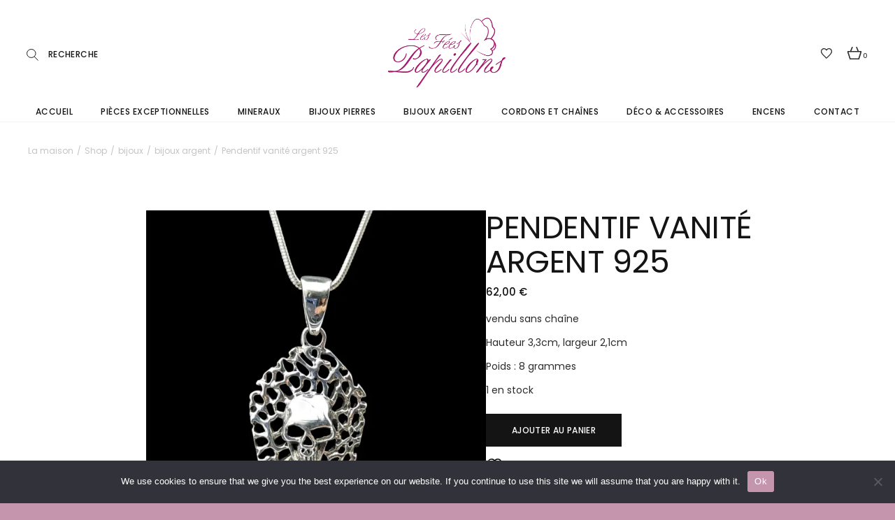

--- FILE ---
content_type: text/html; charset=UTF-8
request_url: https://lesfeespapillons-mineraux.com/index.php/produit/pendentif-vanite-argent-925-10/
body_size: 44088
content:
<!DOCTYPE html>
<html lang="fr-FR">
<head>
	<meta charset="UTF-8">
	<meta name="viewport" content="width=device-width, initial-scale=1, user-scalable=yes">

					<script>document.documentElement.className = document.documentElement.className + ' yes-js js_active js'</script>
			<title>Pendentif vanité argent 925 &#8211; lesfeespapillons-mineraux.com</title>
<meta name='robots' content='max-image-preview:large' />
	<style>img:is([sizes="auto" i], [sizes^="auto," i]) { contain-intrinsic-size: 3000px 1500px }</style>
	<script>window._wca = window._wca || [];</script>
<link rel='dns-prefetch' href='//assets.pinterest.com' />
<link rel='dns-prefetch' href='//stats.wp.com' />
<link rel='dns-prefetch' href='//fonts.googleapis.com' />
<link rel='preconnect' href='//i0.wp.com' />
<link rel='preconnect' href='//c0.wp.com' />
<link rel="alternate" type="application/rss+xml" title="lesfeespapillons-mineraux.com &raquo; Flux" href="https://lesfeespapillons-mineraux.com/index.php/feed/" />
<link rel="alternate" type="application/rss+xml" title="lesfeespapillons-mineraux.com &raquo; Flux des commentaires" href="https://lesfeespapillons-mineraux.com/index.php/comments/feed/" />
<style id='wp-block-library-inline-css' type='text/css'>
:root{--wp-admin-theme-color:#007cba;--wp-admin-theme-color--rgb:0,124,186;--wp-admin-theme-color-darker-10:#006ba1;--wp-admin-theme-color-darker-10--rgb:0,107,161;--wp-admin-theme-color-darker-20:#005a87;--wp-admin-theme-color-darker-20--rgb:0,90,135;--wp-admin-border-width-focus:2px;--wp-block-synced-color:#7a00df;--wp-block-synced-color--rgb:122,0,223;--wp-bound-block-color:var(--wp-block-synced-color)}@media (min-resolution:192dpi){:root{--wp-admin-border-width-focus:1.5px}}.wp-element-button{cursor:pointer}:root{--wp--preset--font-size--normal:16px;--wp--preset--font-size--huge:42px}:root .has-very-light-gray-background-color{background-color:#eee}:root .has-very-dark-gray-background-color{background-color:#313131}:root .has-very-light-gray-color{color:#eee}:root .has-very-dark-gray-color{color:#313131}:root .has-vivid-green-cyan-to-vivid-cyan-blue-gradient-background{background:linear-gradient(135deg,#00d084,#0693e3)}:root .has-purple-crush-gradient-background{background:linear-gradient(135deg,#34e2e4,#4721fb 50%,#ab1dfe)}:root .has-hazy-dawn-gradient-background{background:linear-gradient(135deg,#faaca8,#dad0ec)}:root .has-subdued-olive-gradient-background{background:linear-gradient(135deg,#fafae1,#67a671)}:root .has-atomic-cream-gradient-background{background:linear-gradient(135deg,#fdd79a,#004a59)}:root .has-nightshade-gradient-background{background:linear-gradient(135deg,#330968,#31cdcf)}:root .has-midnight-gradient-background{background:linear-gradient(135deg,#020381,#2874fc)}.has-regular-font-size{font-size:1em}.has-larger-font-size{font-size:2.625em}.has-normal-font-size{font-size:var(--wp--preset--font-size--normal)}.has-huge-font-size{font-size:var(--wp--preset--font-size--huge)}.has-text-align-center{text-align:center}.has-text-align-left{text-align:left}.has-text-align-right{text-align:right}#end-resizable-editor-section{display:none}.aligncenter{clear:both}.items-justified-left{justify-content:flex-start}.items-justified-center{justify-content:center}.items-justified-right{justify-content:flex-end}.items-justified-space-between{justify-content:space-between}.screen-reader-text{border:0;clip-path:inset(50%);height:1px;margin:-1px;overflow:hidden;padding:0;position:absolute;width:1px;word-wrap:normal!important}.screen-reader-text:focus{background-color:#ddd;clip-path:none;color:#444;display:block;font-size:1em;height:auto;left:5px;line-height:normal;padding:15px 23px 14px;text-decoration:none;top:5px;width:auto;z-index:100000}html :where(.has-border-color){border-style:solid}html :where([style*=border-top-color]){border-top-style:solid}html :where([style*=border-right-color]){border-right-style:solid}html :where([style*=border-bottom-color]){border-bottom-style:solid}html :where([style*=border-left-color]){border-left-style:solid}html :where([style*=border-width]){border-style:solid}html :where([style*=border-top-width]){border-top-style:solid}html :where([style*=border-right-width]){border-right-style:solid}html :where([style*=border-bottom-width]){border-bottom-style:solid}html :where([style*=border-left-width]){border-left-style:solid}html :where(img[class*=wp-image-]){height:auto;max-width:100%}:where(figure){margin:0 0 1em}html :where(.is-position-sticky){--wp-admin--admin-bar--position-offset:var(--wp-admin--admin-bar--height,0px)}@media screen and (max-width:600px){html :where(.is-position-sticky){--wp-admin--admin-bar--position-offset:0px}}
</style>
<style id='classic-theme-styles-inline-css' type='text/css'>
/*! This file is auto-generated */
.wp-block-button__link{color:#fff;background-color:#32373c;border-radius:9999px;box-shadow:none;text-decoration:none;padding:calc(.667em + 2px) calc(1.333em + 2px);font-size:1.125em}.wp-block-file__button{background:#32373c;color:#fff;text-decoration:none}
</style>
<style id='woocommerce-inline-inline-css' type='text/css'>
.woocommerce form .form-row .required { visibility: visible; }
</style>
<link rel='stylesheet' id='animate-css' href='https://lesfeespapillons-mineraux.com/wp-content/plugins/qi-blocks/assets/css/plugins/animate/animate.min.css' type='text/css' media='all' />
<link rel='stylesheet' id='elegant-icons-css' href='https://lesfeespapillons-mineraux.com/wp-content/plugins/ascella-core/inc/icons/elegant-icons/assets/css/elegant-icons.min.css' type='text/css' media='all' />
<link rel='stylesheet' id='font-awesome-css' href='https://lesfeespapillons-mineraux.com/wp-content/plugins/ascella-core/inc/icons/font-awesome/assets/css/all.min.css' type='text/css' media='all' />
<style id='font-awesome-inline-css' type='text/css'>
[data-font="FontAwesome"]:before {font-family: 'FontAwesome' !important;content: attr(data-icon) !important;speak: none !important;font-weight: normal !important;font-variant: normal !important;text-transform: none !important;line-height: 1 !important;font-style: normal !important;-webkit-font-smoothing: antialiased !important;-moz-osx-font-smoothing: grayscale !important;}
</style>
<link rel='stylesheet' id='contact-form-7-css' href='https://lesfeespapillons-mineraux.com/wp-content/plugins/contact-form-7/includes/css/styles.css' type='text/css' media='all' />
<link rel='stylesheet' id='cookie-notice-front-css' href='https://lesfeespapillons-mineraux.com/wp-content/plugins/cookie-notice/css/front.min.css' type='text/css' media='all' />
<link rel='stylesheet' id='qi-blocks-grid-css' href='https://lesfeespapillons-mineraux.com/wp-content/plugins/qi-blocks/assets/dist/grid.css' type='text/css' media='all' />
<link rel='stylesheet' id='qi-blocks-main-css' href='https://lesfeespapillons-mineraux.com/wp-content/plugins/qi-blocks/assets/dist/main.css' type='text/css' media='all' />
<style id='qi-blocks-main-inline-css' type='text/css'>
body  .qodef-widget-block-c251f99c .qi-block-countdown .qodef-m-date{justify-content: space-between;} body  .qodef-widget-block-c251f99c .qi-block-countdown .qodef-digit{font-size: 50px;} body  .qodef-widget-block-ad95b280 .qi-block-process .qodef-e-content{text-align: center;} body  .qodef-widget-block-ad95b280 .qi-block-process .qodef-e-line-inner{border-bottom-style: solid;} body  .qodef-widget-block-50b620c8 .qi-block-table-of-contents .qodef-m-table-content ul{list-style-type: disc;} body  .qodef-widget-block-50bd84e3 .qi-block-tag-cloud .qodef-e-item{text-decoration: underline;font-size: 26px;} body  .qodef-widget-block-6383e32c .qi-block-tag-cloud .qodef-e-item{text-decoration: underline;font-size: 26px;} body  .qodef-widget-block-ed3eb12c .qi-block-tag-cloud .qodef-e-item{text-decoration: underline;font-size: 26px;} body  .qodef-widget-block-5cf010ea .qi-block-text-marquee .qodef-m-text.qodef-text--original{animation: qi-blocks-move-horizontal-normal-text-marquee 20s linear infinite;} body  .qodef-widget-block-5cf010ea .qi-block-text-marquee .qodef-m-text.qodef-text--copy{animation: qi-blocks-move-horizontal-normal-text-marquee-copy 20s linear infinite;}
</style>
<link rel='stylesheet' id='pinterest-for-woocommerce-pins-css' href='//lesfeespapillons-mineraux.com/wp-content/plugins/pinterest-for-woocommerce/assets/css/frontend/pinterest-for-woocommerce-pins.min.css' type='text/css' media='all' />
<link rel='stylesheet' id='qi-addons-for-elementor-grid-style-css' href='https://lesfeespapillons-mineraux.com/wp-content/plugins/qi-addons-for-elementor/assets/css/grid.min.css' type='text/css' media='all' />
<link rel='stylesheet' id='qi-addons-for-elementor-helper-parts-style-css' href='https://lesfeespapillons-mineraux.com/wp-content/plugins/qi-addons-for-elementor/assets/css/helper-parts.min.css' type='text/css' media='all' />
<link rel='stylesheet' id='qi-addons-for-elementor-style-css' href='https://lesfeespapillons-mineraux.com/wp-content/plugins/qi-addons-for-elementor/assets/css/main.min.css' type='text/css' media='all' />
<link rel='stylesheet' id='swiper-css' href='https://lesfeespapillons-mineraux.com/wp-content/plugins/qi-addons-for-elementor/assets/plugins/swiper/8.4.5/swiper.min.css' type='text/css' media='all' />
<link rel='stylesheet' id='ascella-main-css' href='https://lesfeespapillons-mineraux.com/wp-content/themes/ascella/assets/css/main.min.css' type='text/css' media='all' />
<link rel='stylesheet' id='ascella-core-style-css' href='https://lesfeespapillons-mineraux.com/wp-content/plugins/ascella-core/assets/css/ascella-core.min.css' type='text/css' media='all' />
<link rel='stylesheet' id='ascella-membership-style-css' href='https://lesfeespapillons-mineraux.com/wp-content/plugins/ascella-membership/assets/css/ascella-membership.min.css' type='text/css' media='all' />
<link rel='stylesheet' id='yith_wccl_frontend-css' href='https://lesfeespapillons-mineraux.com/wp-content/plugins/yith-color-and-label-variations-for-woocommerce/assets/css/frontend.css' type='text/css' media='all' />
<style id='yith_wccl_frontend-inline-css' type='text/css'>
:root{
	--yith-wccl-form-colors_border: #ffffff;
	--yith-wccl-form-colors_accent: #448a85;
	--yith-wccl-form-colors-accent-hover: rgba(68,138,133,0.4);
	--yith-wccl-customization-color-swatches-size: 25px;
	--yith-wccl-customization-color-swatches-border-radius: 25px;
	--yith-wccl-customization-option-border-radius: 25px;
}
</style>
<link rel='stylesheet' id='yith-quick-view-css' href='https://lesfeespapillons-mineraux.com/wp-content/plugins/yith-woocommerce-quick-view/assets/css/yith-quick-view.css' type='text/css' media='all' />
<style id='yith-quick-view-inline-css' type='text/css'>

				#yith-quick-view-modal .yith-quick-view-overlay{background:rgba( 0, 0, 0, 0.8)}
				#yith-quick-view-modal .yith-wcqv-main{background:#ffffff;}
				#yith-quick-view-close{color:#cdcdcd;}
				#yith-quick-view-close:hover{color:#ff0000;}
</style>
<link rel='stylesheet' id='jquery-selectBox-css' href='https://lesfeespapillons-mineraux.com/wp-content/plugins/yith-woocommerce-wishlist/assets/css/jquery.selectBox.css' type='text/css' media='all' />
<link rel='stylesheet' id='woocommerce_prettyPhoto_css-css' href='//lesfeespapillons-mineraux.com/wp-content/plugins/woocommerce/assets/css/prettyPhoto.css' type='text/css' media='all' />
<link rel='stylesheet' id='yith-wcwl-main-css' href='https://lesfeespapillons-mineraux.com/wp-content/plugins/yith-woocommerce-wishlist/assets/css/style.css' type='text/css' media='all' />
<style id='yith-wcwl-main-inline-css' type='text/css'>
 :root { --rounded-corners-radius: 16px; --add-to-cart-rounded-corners-radius: 16px; --color-headers-background: #F4F4F4; --feedback-duration: 3s } 
 :root { --rounded-corners-radius: 16px; --add-to-cart-rounded-corners-radius: 16px; --color-headers-background: #F4F4F4; --feedback-duration: 3s } 
</style>
<link rel='stylesheet' id='ascella-google-fonts-css' href='https://fonts.googleapis.com/css?family=Italiana%3A300%2C400%2C500%2C600%2C700%7CPoppins%3A300%2C400%2C500%2C600%2C700&#038;subset=latin-ext&#038;display=swap&#038;ver=1.0.0' type='text/css' media='all' />
<link rel='stylesheet' id='magnific-popup-css' href='https://lesfeespapillons-mineraux.com/wp-content/plugins/ascella-core/assets/plugins/magnific-popup/magnific-popup.css' type='text/css' media='all' />
<link rel='stylesheet' id='ascella-style-css' href='https://lesfeespapillons-mineraux.com/wp-content/themes/ascella/style.css' type='text/css' media='all' />
<style id='ascella-style-inline-css' type='text/css'>
.qodef--passepartout { background-color: #c495ad;}#qodef-page-header .qodef-header-logo-link { height: 130px;}#qodef-page-mobile-header .qodef-mobile-header-logo-link { height: 20px;}#qodef-page-spinner .qodef-m-inner { background-color: #e5d8cb;}.qodef-page-title { height: 80px;background-color: #ffffff;}.qodef-header--centered #qodef-page-header { height: 150px;}.qodef-header--centered #qodef-page-header-inner { border-bottom-color: #f3f3f3;border-bottom-width: 1px;}
</style>
<link rel='stylesheet' id='jquery-fixedheadertable-style-css' href='https://lesfeespapillons-mineraux.com/wp-content/plugins/yith-woocommerce-compare/assets/css/jquery.dataTables.css' type='text/css' media='all' />
<link rel='stylesheet' id='yith_woocompare_page-css' href='https://lesfeespapillons-mineraux.com/wp-content/plugins/yith-woocommerce-compare/assets/css/compare.css' type='text/css' media='all' />
<link rel='stylesheet' id='yith-woocompare-widget-css' href='https://lesfeespapillons-mineraux.com/wp-content/plugins/yith-woocommerce-compare/assets/css/widget.css' type='text/css' media='all' />
<script type="text/template" id="tmpl-variation-template">
	<div class="woocommerce-variation-description">{{{ data.variation.variation_description }}}</div>
	<div class="woocommerce-variation-price">{{{ data.variation.price_html }}}</div>
	<div class="woocommerce-variation-availability">{{{ data.variation.availability_html }}}</div>
</script>
<script type="text/template" id="tmpl-unavailable-variation-template">
	<p role="alert">Désolé, ce produit n&rsquo;est pas disponible. Veuillez choisir une combinaison différente.</p>
</script>
<script type="text/javascript" src="https://c0.wp.com/c/6.8.3/wp-includes/js/jquery/jquery.min.js" id="jquery-core-js"></script>
<script type="text/javascript" src="https://c0.wp.com/c/6.8.3/wp-includes/js/jquery/jquery-migrate.min.js" id="jquery-migrate-js"></script>
<script type="text/javascript" src="https://c0.wp.com/c/6.8.3/wp-includes/js/underscore.min.js" id="underscore-js"></script>
<script type="text/javascript" id="wp-util-js-extra">
/* <![CDATA[ */
var _wpUtilSettings = {"ajax":{"url":"\/wp-admin\/admin-ajax.php"}};
/* ]]> */
</script>
<script type="text/javascript" src="https://c0.wp.com/c/6.8.3/wp-includes/js/wp-util.min.js" id="wp-util-js"></script>
<script type="text/javascript" src="https://c0.wp.com/p/woocommerce/10.4.3/assets/js/jquery-blockui/jquery.blockUI.min.js" id="wc-jquery-blockui-js" data-wp-strategy="defer"></script>
<script type="text/javascript" id="WCPAY_ASSETS-js-extra">
/* <![CDATA[ */
var wcpayAssets = {"url":"https:\/\/lesfeespapillons-mineraux.com\/wp-content\/plugins\/woocommerce-payments\/dist\/"};
/* ]]> */
</script>
<script type="text/javascript" src="https://c0.wp.com/p/woocommerce/10.4.3/assets/js/select2/select2.full.min.js" id="wc-select2-js" defer="defer" data-wp-strategy="defer"></script>
<script type="text/javascript" src="https://lesfeespapillons-mineraux.com/wp-content/cache/wpo-minify/1768659567/assets/wpo-minify-header-a0de098a.min.js" id="wpo_min-header-0-js"></script>
<script type="text/javascript" id="wc-add-to-cart-js-extra">
/* <![CDATA[ */
var wc_add_to_cart_params = {"ajax_url":"\/wp-admin\/admin-ajax.php","wc_ajax_url":"\/?wc-ajax=%%endpoint%%","i18n_view_cart":"Voir le panier","cart_url":"https:\/\/lesfeespapillons-mineraux.com\/index.php\/cart\/","is_cart":"","cart_redirect_after_add":"no"};
/* ]]> */
</script>
<script type="text/javascript" src="https://c0.wp.com/p/woocommerce/10.4.3/assets/js/frontend/add-to-cart.min.js" id="wc-add-to-cart-js" defer="defer" data-wp-strategy="defer"></script>
<script type="text/javascript" src="https://c0.wp.com/p/woocommerce/10.4.3/assets/js/zoom/jquery.zoom.min.js" id="wc-zoom-js" defer="defer" data-wp-strategy="defer"></script>
<script type="text/javascript" id="wc-single-product-js-extra">
/* <![CDATA[ */
var wc_single_product_params = {"i18n_required_rating_text":"Veuillez s\u00e9lectionner une note","i18n_rating_options":["1\u00a0\u00e9toile sur 5","2\u00a0\u00e9toiles sur 5","3\u00a0\u00e9toiles sur 5","4\u00a0\u00e9toiles sur 5","5\u00a0\u00e9toiles sur 5"],"i18n_product_gallery_trigger_text":"Voir la galerie d\u2019images en plein \u00e9cran","review_rating_required":"no","flexslider":{"rtl":false,"animation":"slide","smoothHeight":true,"directionNav":false,"controlNav":"thumbnails","slideshow":false,"animationSpeed":500,"animationLoop":false,"allowOneSlide":false},"zoom_enabled":"1","zoom_options":[],"photoswipe_enabled":"","photoswipe_options":{"shareEl":false,"closeOnScroll":false,"history":false,"hideAnimationDuration":0,"showAnimationDuration":0},"flexslider_enabled":""};
/* ]]> */
</script>
<script type="text/javascript" src="https://c0.wp.com/p/woocommerce/10.4.3/assets/js/frontend/single-product.min.js" id="wc-single-product-js" defer="defer" data-wp-strategy="defer"></script>
<script type="text/javascript" src="https://c0.wp.com/p/woocommerce/10.4.3/assets/js/js-cookie/js.cookie.min.js" id="wc-js-cookie-js" defer="defer" data-wp-strategy="defer"></script>
<script type="text/javascript" id="woocommerce-js-extra">
/* <![CDATA[ */
var woocommerce_params = {"ajax_url":"\/wp-admin\/admin-ajax.php","wc_ajax_url":"\/?wc-ajax=%%endpoint%%","i18n_password_show":"Afficher le mot de passe","i18n_password_hide":"Masquer le mot de passe"};
/* ]]> */
</script>
<script type="text/javascript" src="https://c0.wp.com/p/woocommerce/10.4.3/assets/js/frontend/woocommerce.min.js" id="woocommerce-js" defer="defer" data-wp-strategy="defer"></script>
<script type="text/javascript" src="https://stats.wp.com/s-202604.js" id="woocommerce-analytics-js" defer="defer" data-wp-strategy="defer"></script>
<link rel="https://api.w.org/" href="https://lesfeespapillons-mineraux.com/index.php/wp-json/" /><link rel="alternate" title="JSON" type="application/json" href="https://lesfeespapillons-mineraux.com/index.php/wp-json/wp/v2/product/10398" /><link rel="EditURI" type="application/rsd+xml" title="RSD" href="https://lesfeespapillons-mineraux.com/xmlrpc.php?rsd" />
<meta name="generator" content="WordPress 6.8.3" />
<meta name="generator" content="WooCommerce 10.4.3" />
<link rel="canonical" href="https://lesfeespapillons-mineraux.com/index.php/produit/pendentif-vanite-argent-925-10/" />
<link rel='shortlink' href='https://lesfeespapillons-mineraux.com/?p=10398' />
<link rel="alternate" title="oEmbed (JSON)" type="application/json+oembed" href="https://lesfeespapillons-mineraux.com/index.php/wp-json/oembed/1.0/embed?url=https%3A%2F%2Flesfeespapillons-mineraux.com%2Findex.php%2Fproduit%2Fpendentif-vanite-argent-925-10%2F" />
<link rel="alternate" title="oEmbed (XML)" type="text/xml+oembed" href="https://lesfeespapillons-mineraux.com/index.php/wp-json/oembed/1.0/embed?url=https%3A%2F%2Flesfeespapillons-mineraux.com%2Findex.php%2Fproduit%2Fpendentif-vanite-argent-925-10%2F&#038;format=xml" />
	<style>img#wpstats{display:none}</style>
		<meta property="og:url" content="https://lesfeespapillons-mineraux.com/index.php/produit/pendentif-vanite-argent-925-10/" /><meta property="og:site_name" content="lesfeespapillons-mineraux.com" /><meta property="og:type" content="og:product" /><meta property="og:title" content="Pendentif vanité argent 925" /><meta property="og:image" content="https://i0.wp.com/lesfeespapillons-mineraux.com/wp-content/uploads/2023/09/vanite681.jpg?fit=811%2C1024&amp;ssl=1" /><meta property="product:price:currency" content="EUR" /><meta property="product:price:amount" content="62" /><meta property="og:description" content="vendu sans chaîne

Hauteur 3,3cm, largeur 2,1cm

Poids : 8 grammes" /><meta property="og:availability" content="instock" /><!-- Google site verification - Google for WooCommerce -->
<meta name="google-site-verification" content="aZgb9ucPgtE2lgn815dutKHUM1vg85ZixzNscUHvxrQ" />
	<noscript><style>.woocommerce-product-gallery{ opacity: 1 !important; }</style></noscript>
	<meta name="generator" content="Elementor 3.28.4; features: additional_custom_breakpoints, e_local_google_fonts; settings: css_print_method-external, google_font-enabled, font_display-swap">
			<style>
				.e-con.e-parent:nth-of-type(n+4):not(.e-lazyloaded):not(.e-no-lazyload),
				.e-con.e-parent:nth-of-type(n+4):not(.e-lazyloaded):not(.e-no-lazyload) * {
					background-image: none !important;
				}
				@media screen and (max-height: 1024px) {
					.e-con.e-parent:nth-of-type(n+3):not(.e-lazyloaded):not(.e-no-lazyload),
					.e-con.e-parent:nth-of-type(n+3):not(.e-lazyloaded):not(.e-no-lazyload) * {
						background-image: none !important;
					}
				}
				@media screen and (max-height: 640px) {
					.e-con.e-parent:nth-of-type(n+2):not(.e-lazyloaded):not(.e-no-lazyload),
					.e-con.e-parent:nth-of-type(n+2):not(.e-lazyloaded):not(.e-no-lazyload) * {
						background-image: none !important;
					}
				}
			</style>
			<meta name="generator" content="Powered by Slider Revolution 6.6.16 - responsive, Mobile-Friendly Slider Plugin for WordPress with comfortable drag and drop interface." />
<link rel="icon" href="https://i0.wp.com/lesfeespapillons-mineraux.com/wp-content/uploads/2023/10/cropped-favicon.png?fit=32%2C32&#038;ssl=1" sizes="32x32" />
<link rel="icon" href="https://i0.wp.com/lesfeespapillons-mineraux.com/wp-content/uploads/2023/10/cropped-favicon.png?fit=192%2C192&#038;ssl=1" sizes="192x192" />
<link rel="apple-touch-icon" href="https://i0.wp.com/lesfeespapillons-mineraux.com/wp-content/uploads/2023/10/cropped-favicon.png?fit=180%2C180&#038;ssl=1" />
<meta name="msapplication-TileImage" content="https://i0.wp.com/lesfeespapillons-mineraux.com/wp-content/uploads/2023/10/cropped-favicon.png?fit=270%2C270&#038;ssl=1" />
<script>function setREVStartSize(e){
			//window.requestAnimationFrame(function() {
				window.RSIW = window.RSIW===undefined ? window.innerWidth : window.RSIW;
				window.RSIH = window.RSIH===undefined ? window.innerHeight : window.RSIH;
				try {
					var pw = document.getElementById(e.c).parentNode.offsetWidth,
						newh;
					pw = pw===0 || isNaN(pw) || (e.l=="fullwidth" || e.layout=="fullwidth") ? window.RSIW : pw;
					e.tabw = e.tabw===undefined ? 0 : parseInt(e.tabw);
					e.thumbw = e.thumbw===undefined ? 0 : parseInt(e.thumbw);
					e.tabh = e.tabh===undefined ? 0 : parseInt(e.tabh);
					e.thumbh = e.thumbh===undefined ? 0 : parseInt(e.thumbh);
					e.tabhide = e.tabhide===undefined ? 0 : parseInt(e.tabhide);
					e.thumbhide = e.thumbhide===undefined ? 0 : parseInt(e.thumbhide);
					e.mh = e.mh===undefined || e.mh=="" || e.mh==="auto" ? 0 : parseInt(e.mh,0);
					if(e.layout==="fullscreen" || e.l==="fullscreen")
						newh = Math.max(e.mh,window.RSIH);
					else{
						e.gw = Array.isArray(e.gw) ? e.gw : [e.gw];
						for (var i in e.rl) if (e.gw[i]===undefined || e.gw[i]===0) e.gw[i] = e.gw[i-1];
						e.gh = e.el===undefined || e.el==="" || (Array.isArray(e.el) && e.el.length==0)? e.gh : e.el;
						e.gh = Array.isArray(e.gh) ? e.gh : [e.gh];
						for (var i in e.rl) if (e.gh[i]===undefined || e.gh[i]===0) e.gh[i] = e.gh[i-1];
											
						var nl = new Array(e.rl.length),
							ix = 0,
							sl;
						e.tabw = e.tabhide>=pw ? 0 : e.tabw;
						e.thumbw = e.thumbhide>=pw ? 0 : e.thumbw;
						e.tabh = e.tabhide>=pw ? 0 : e.tabh;
						e.thumbh = e.thumbhide>=pw ? 0 : e.thumbh;
						for (var i in e.rl) nl[i] = e.rl[i]<window.RSIW ? 0 : e.rl[i];
						sl = nl[0];
						for (var i in nl) if (sl>nl[i] && nl[i]>0) { sl = nl[i]; ix=i;}
						var m = pw>(e.gw[ix]+e.tabw+e.thumbw) ? 1 : (pw-(e.tabw+e.thumbw)) / (e.gw[ix]);
						newh =  (e.gh[ix] * m) + (e.tabh + e.thumbh);
					}
					var el = document.getElementById(e.c);
					if (el!==null && el) el.style.height = newh+"px";
					el = document.getElementById(e.c+"_wrapper");
					if (el!==null && el) {
						el.style.height = newh+"px";
						el.style.display = "block";
					}
				} catch(e){
					console.log("Failure at Presize of Slider:" + e)
				}
			//});
		  };</script>
		<style type="text/css" id="wp-custom-css">
			#qodef-subscribe-popup-modal{
	display:none !important;
	
}
#qodef-woo-page.qodef--single form.cart .variations select{
	display:inline-block !important;
}

.qodef-woo-product-list .qodef-product-list-filter-holder .qodef-price-slider .qodef--max:after, .qodef-woo-product-list .qodef-product-list-filter-holder .qodef-price-slider .qodef--min:after{
	
	content:'€' !important;
}

.qodef-woo-product-list.qodef-filter-type--sidebar .qodef-e-widget-area{
	display:none;
}
.qodef-h4, h4{
	font-size:18px;
}
.qodef-e-content .qodef-e-info {
	display:none;
}
.qodef-woo-product-title.product_title.entry-title{
	font-size:45px !important;
}

/* taille logo sticky butterfly*/
#qodef-page-header .qodef-header-sticky.qodef-sticky-menu-position--center .qodef-header-logo-link{
	height:50px;
}
/* taille logo mobile*/
.qodef-mobile-header--standard #qodef-page-mobile-header-inner .qodef-mobile-header-logo-link{
	height:100%;
}
#qodef-woo-page .button.compare{
	display:none;
}

/* cacher deuxième filtre page mineraux */

.page-id-7503 .qodef-woo-product-list .qodef-product-list-filter-vertical .qodef-grid-item:last-child{
	
	display:none;
	
}
/* cacher filtres page encens & accessoires */
.page-id-11926 .qodef-woo-product-list .qodef-product-list-filter-vertical .qodef-grid-item:nth-child(3), .page-id-11926 .qodef-woo-product-list .qodef-product-list-filter-vertical .qodef-grid-item:nth-child(4), .page-id-12184 .qodef-woo-product-list .qodef-product-list-filter-vertical .qodef-grid-item:nth-child(4), .page-id-12184 .qodef-woo-product-list .qodef-product-list-filter-vertical .qodef-grid-item:nth-child(3){
	display:none;
}

/* height header pour corriger placement menu*/
.qodef-header--centered #qodef-page-header{
	height:175px;
}
/* largeur barre recherche*/
.widget.widget_ascella_core_search input{
	width:125px;
}

/* taille titre grille catégorie home*/
#home-category-grid .qodef-woo-product-category-list.qodef-skin--light .woocommerce-loop-category__title{
	font-size:45px;
	text-shadow:rgb(50, 50, 50) 1px 1px 1px;
			
}
/* new home category section*/
#home-category-section .qodef-woo-product-category-list.qodef-skin--light .woocommerce-loop-category__title{
font-size: 27px;
    text-shadow: rgb(0 0 0) 2px 1px 2px;
    font-weight: 900;
    letter-spacing: 2px;
    color: #f1e5e5;
}
@media (max-width: 800px){
	#home-category-section .qodef-woo-product-category-list.qodef-skin--light .woocommerce-loop-category__title{
		font-size:20px;
	}
}
#home-category-section .qodef-e-read-more{
	width:100%;
	height:100%;
	position:absolute;
	opacity:0;
}
#home-category-section .qodef-e-read-more a{
	width:100%;
	height:100%;
}
#home-category-section .qodef-e-read-more .qodef-m-text{
	display:none;
}
#home-category-section .qodef-e-inner img{
	 transition: transform 0.2s ease-out;
	    filter: brightness(0.8);
}

#home-category-section .qodef-e-inner:hover img {
    transform: scale(1.03);
    transition: transform 0.3s ease-out;
	    filter: brightness(1);
}
#home-category-section .qodef-e-content{
		width: 100%;
    height: 100%;
    display: flex;
    padding: 20px;
	align-items:center;
	justify-content:center;
}
#home-category-section .qodef-woo-product-category-list.qodef-item-layout--info-on-image .qodef-e:not(.qodef-custom-item) .qodef-e-inner:after{
	opacity:0 !important;
}
@media (max-width: 1024px) {
   #home-category-section .qodef-grid.qodef-responsive--predefined.qodef-col-num--4>.qodef-grid-inner {
        --qode-columns: 4;
		 column-gap:15px;
    }
	
	#home-category-section .qodef-woo-product-category-list.qodef--zigzag .qodef-e:nth-of-type(odd){
		margin-top:0;
	}
}
@media (max-width: 800px) {
   #home-category-section .qodef-grid.qodef-responsive--predefined.qodef-col-num--4>.qodef-grid-inner {
        --qode-columns: 2;
		 column-gap:20px;
    }
	
}

/* end new home category section*/

/*home triptique*/
#home-triptique .elementor-column.elementor-col-33{
	width:33% !important;
}

@media only screen and (max-width: 1075px) {
	#home-triptique .elementor-column.elementor-col-33{
	width:50% !important;
	}
	#home-triptique .elementor-column.elementor-col-33.col-center{
		display:none;
	}
}

/*taille menu avant passage menu accordéon*/
@media screen and (max-width: 1130px){
	.qodef-header-navigation>ul>li{
		margin:10px;
	}
	.qodef-header-navigation>ul>li>a{
		font-size:11px;
	}
	.qodef-h4, h4{
		font-size:12px;
	}
}


/*taille titre popup quick view*/
#yith-quick-view-modal #yith-quick-view-content.single-product .qodef-woo-product-title.product_title.entry-title{
	font-size:30px !important;
}
/* margin sous le prix popup quick*/
#yith-quick-view-content.single-product form.cart .woocommerce-variation .woocommerce-variation-price>*, #yith-quick-view-content.single-product form.cart .woocommerce-variation .woocommerce-variation-availability>*{
	margin-bottom:8px;
}
/* margin sous les cariations popup quick*/
#yith-quick-view-modal #yith-quick-view-content.single-product form.cart .variations{
	margin-bottom:5px;
}
#qodef-page-footer-top-area-inner{
	padding:50px;
}
#qodef-page-footer-bottom-area{
	font-size:10px;
}

/*margin bottom mail contact footer*/

#qodef-page-footer .qodef-grid-item #block-87{
	margin-bottom:3px;
}
/*margin left icon insta*/
#qodef-page-footer .qodef-grid-item #block-88 figure{
	margin-left:10px;
}
/*no hover on social icon*/
#qodef-page-footer .widget.widget_block .wp-block-image a:hover:after{
	opacity:0;
}
/*cacher faux lien hover cat home*/
.qodef-woo-product-category-list .product-category .qodef-e-category-link{
	display:none;
}
/*size voir +*/
.qodef-e-content .qodef-e-read-more .qodef-button.qodef-html--link {
 font-size:16px;
}

/*RESPONSIVE HOME CAT*/
@media only screen and (max-width: 1024px){
section.qodef-elementor-content-grid>.elementor-container{
	width:100%;
}
	.elementor-21 .elementor-element.elementor-element-6752450.elementor-column.elementor-element[data-element_type="column"] > .elementor-widget-wrap.elementor-element-populated{
		padding:0% 5% 0% 5%;
	}
}

/*RESPONSIVE TEAM*/
@media only screen and (max-width: 1075px){
	.elementor-section .elementor-container{
		flex-wrap:wrap;
	}
	.elementor-column.elementor-col-33, .elementor-column[data-col="33"], .elementor-column.elementor-col-66, .elementor-column[data-col="66"] {
    width: 90%;
		margin: 0 auto;
	}
	.elementor-column.elementor-col-33, .elementor-column[data-col="33"]{
		margin-bottom:30px;
		
	}
	.elementor-section.elementor-section-height-full{
		height:auto;
	}

}

/* IPAD PORTRAIT */
@media only screen and (max-width: 1024px){
	
	#qodef-page-mobile-header{
		height:100px;
	}
	.qodef-mobile-header--standard #qodef-page-mobile-header-inner{
		padding-right:20px;
	}
	@supports not (row-gap: 10px) {
		.qodef-grid .qodef-grid-item{
			padding:10px;
		}
	
}
	

}
@media only screen and (max-width: 480px){
	
	#slider-3-slide-5-layer-3 img{
		width: 50% !important;
    height: 50% !important;
    position: absolute !important;
    top: 13% !important;
    left: 25% !important;
	}
}
.qodef-woo-product-list .qodef-product-list-filter-holder .qodef-e-checkbox input[type=checkbox]{
	border:none;
}

/* HIDE PRICE FILTER*/
.qodef-woo-product-list .qodef-product-list-filter-vertical .qodef-grid-item:nth-child(1){
	display:none;
}
/* HIDE APERCU ET WISHLIST SUR PAGE CATEGORIE*/
.qodef-woo-product-list .qodef-additional-holder{
	display:none !important;
}
/* FIX FILTER ISSUE WIDTH LABEL TOO LONG */
.qodef-product-list-filter-vertical{
	width:100%;
}
	.qodef-search .qodef-e-search-heading{
		display:none;
	}
/*  SEARCH RESULTS*/


    .qodef-search article .qodef-e-image {
        
		    padding: 0;
    
    max-width: none;
    display: block;
    width: 80%;
    }
.qodef-search article .qodef-e-image a{
	width:100%;
	display:block;
}
.qodef-search article .qodef-e-image a img{
	width:100%;
}
	.qodef-search article .qodef-e-content {
            width: 80%;
    		margin-top: 8px;
    }
	.qodef-search article .qodef-e-excerpt{
		display:none;
	}
	.qodef-search{
		display: flex;
		flex-direction: row;
		width: 100%;
		flex-wrap: wrap;
	
	}
	.qodef-search article{
		width:25%;
	}
	.qodef-search article .qodef-e-inner{
		display:block;
	}
@media only screen and (max-width: 800px) {
	
	.qodef-search article{
		width:50%;
	}
}


/* END SEARCH RESULTS*/


/* taille titre produit mobile*/
@media only screen and (max-width: 480px) and (max-width: 680px) {
    #qodef-woo-page.qodef--single .entry-summary .qodef-woo-product-title.entry-title {
font-size:20px !important;
	}
}

/*cacher ligne noire bizarre à cote du bouton ajouter au panier*/
#qodef-woo-page .qodef-quantity-buttons, #yith-quick-view-modal .qodef-quantity-buttons{
	display:none !important;
}

/*cacher double coeur*/
.qodef-yith-wcwl--predefined .yith-wcwl-add-to-wishlist a:before{
	display:none;
}

		</style>
		
		<!-- Global site tag (gtag.js) - Google Ads: AW-16786350056 - Google for WooCommerce -->
		<script async src="https://www.googletagmanager.com/gtag/js?id=AW-16786350056"></script>
		<script>
			window.dataLayer = window.dataLayer || [];
			function gtag() { dataLayer.push(arguments); }
			gtag( 'consent', 'default', {
				analytics_storage: 'denied',
				ad_storage: 'denied',
				ad_user_data: 'denied',
				ad_personalization: 'denied',
				region: ['AT', 'BE', 'BG', 'HR', 'CY', 'CZ', 'DK', 'EE', 'FI', 'FR', 'DE', 'GR', 'HU', 'IS', 'IE', 'IT', 'LV', 'LI', 'LT', 'LU', 'MT', 'NL', 'NO', 'PL', 'PT', 'RO', 'SK', 'SI', 'ES', 'SE', 'GB', 'CH'],
				wait_for_update: 500,
			} );
			gtag('js', new Date());
			gtag('set', 'developer_id.dOGY3NW', true);
			gtag("config", "AW-16786350056", { "groups": "GLA", "send_page_view": false });		</script>

		</head>
<body class="wp-singular product-template-default single single-product postid-10398 wp-theme-ascella theme-ascella cookies-not-set qi-blocks-1.4.7 qodef-gutenberg--no-touch qode-framework-1.2.2 woocommerce woocommerce-page woocommerce-no-js qodef-qi--no-touch qi-addons-for-elementor-1.9.5 qodef-back-to-top--enabled  qodef--passepartout qodef-header--centered qodef-header-appearance--none qodef-mobile-header--standard qodef-drop-down-second--full-width qodef-drop-down-second--animate-height qodef-yith-wccl--predefined qodef-yith-wcqv--predefined qodef-yith-wcwl--predefined ascella-core-1.2 ascella-membership-1.0.1 ascella-1.3 qodef-content-grid-1300 qodef-search--covers-header elementor-default elementor-kit-10" itemscope itemtype="https://schema.org/WebPage">
	<script type="text/javascript">
/* <![CDATA[ */
gtag("event", "page_view", {send_to: "GLA"});
/* ]]> */
</script>
<a class="skip-link screen-reader-text" href="#qodef-page-content">Skip to the content</a>	<div id="qodef-page-wrapper" class="">
		<header id="qodef-page-header"  role="banner">
		<div id="qodef-page-header-inner" class="">
		<div class="qodef-centered-header-wrapper">
	<div class="qodef-centered-header-wrapper-inner">
		<div class="qodef-centered-inner-left">
				<div class="qodef-widget-holder qodef--two">
		<div id="ascella_core_search-13" class="widget widget_ascella_core_search qodef-header-widget-area-two" data-area="header-widget-two">
			<div class="widget qodef-search-widget">

				<form id="searchform" class="qodef-search-form" method="get" action="https://lesfeespapillons-mineraux.com/">
					<div class="qodef-search-form-inner clear">
						<button type="submit" class="qodef-search-form-button"><svg class="qodef-svg--search" xmlns="http://www.w3.org/2000/svg" xmlns:xlink="http://www.w3.org/1999/xlink" viewBox="0 0 17.1 17.9" xml:space="preserve"><g><circle cx="6.8" cy="6.8" r="6.3"/><line x1="11.2" y1="11.5" x2="16.6" y2="17.4"/></g></svg></button>
						<input type="text" class="search-field" name="s" placeholder="Recherche" value="">
						<div class="qodef-m-form-line"></div>
					</div>
				</form>
			</div>

			</div>	</div>
		</div>
		<div class="qodef-centered-inner-center">
			<a itemprop="url" class="qodef-header-logo-link qodef-height--set qodef-source--image" href="https://lesfeespapillons-mineraux.com/" rel="home">
	<img fetchpriority="high" width="2713" height="1707" src="https://i0.wp.com/lesfeespapillons-mineraux.com/wp-content/uploads/2023/05/logo-lfp.png?fit=2713%2C1707&amp;ssl=1" class="qodef-header-logo-image qodef--main" alt="logo de main" itemprop="image" srcset="https://i0.wp.com/lesfeespapillons-mineraux.com/wp-content/uploads/2023/05/logo-lfp.png?w=2713&amp;ssl=1 2713w, https://i0.wp.com/lesfeespapillons-mineraux.com/wp-content/uploads/2023/05/logo-lfp.png?resize=600%2C378&amp;ssl=1 600w, https://i0.wp.com/lesfeespapillons-mineraux.com/wp-content/uploads/2023/05/logo-lfp.png?resize=300%2C189&amp;ssl=1 300w, https://i0.wp.com/lesfeespapillons-mineraux.com/wp-content/uploads/2023/05/logo-lfp.png?resize=1024%2C644&amp;ssl=1 1024w, https://i0.wp.com/lesfeespapillons-mineraux.com/wp-content/uploads/2023/05/logo-lfp.png?resize=768%2C483&amp;ssl=1 768w, https://i0.wp.com/lesfeespapillons-mineraux.com/wp-content/uploads/2023/05/logo-lfp.png?resize=1536%2C966&amp;ssl=1 1536w, https://i0.wp.com/lesfeespapillons-mineraux.com/wp-content/uploads/2023/05/logo-lfp.png?resize=2048%2C1289&amp;ssl=1 2048w, https://i0.wp.com/lesfeespapillons-mineraux.com/wp-content/uploads/2023/05/logo-lfp.png?w=2600&amp;ssl=1 2600w" sizes="(max-width: 2713px) 100vw, 2713px" /><img loading="lazy" width="2713" height="1707" src="https://i0.wp.com/lesfeespapillons-mineraux.com/wp-content/uploads/2023/05/logo-lfp.png?fit=2713%2C1707&amp;ssl=1" class="qodef-header-logo-image qodef--dark" alt="logo de dark" itemprop="image" srcset="https://i0.wp.com/lesfeespapillons-mineraux.com/wp-content/uploads/2023/05/logo-lfp.png?w=2713&amp;ssl=1 2713w, https://i0.wp.com/lesfeespapillons-mineraux.com/wp-content/uploads/2023/05/logo-lfp.png?resize=600%2C378&amp;ssl=1 600w, https://i0.wp.com/lesfeespapillons-mineraux.com/wp-content/uploads/2023/05/logo-lfp.png?resize=300%2C189&amp;ssl=1 300w, https://i0.wp.com/lesfeespapillons-mineraux.com/wp-content/uploads/2023/05/logo-lfp.png?resize=1024%2C644&amp;ssl=1 1024w, https://i0.wp.com/lesfeespapillons-mineraux.com/wp-content/uploads/2023/05/logo-lfp.png?resize=768%2C483&amp;ssl=1 768w, https://i0.wp.com/lesfeespapillons-mineraux.com/wp-content/uploads/2023/05/logo-lfp.png?resize=1536%2C966&amp;ssl=1 1536w, https://i0.wp.com/lesfeespapillons-mineraux.com/wp-content/uploads/2023/05/logo-lfp.png?resize=2048%2C1289&amp;ssl=1 2048w, https://i0.wp.com/lesfeespapillons-mineraux.com/wp-content/uploads/2023/05/logo-lfp.png?w=2600&amp;ssl=1 2600w" sizes="(max-width: 2713px) 100vw, 2713px" /><img loading="lazy" width="2713" height="1707" src="https://i0.wp.com/lesfeespapillons-mineraux.com/wp-content/uploads/2023/05/logo-lfp.png?fit=2713%2C1707&amp;ssl=1" class="qodef-header-logo-image qodef--light" alt="logo de light" itemprop="image" srcset="https://i0.wp.com/lesfeespapillons-mineraux.com/wp-content/uploads/2023/05/logo-lfp.png?w=2713&amp;ssl=1 2713w, https://i0.wp.com/lesfeespapillons-mineraux.com/wp-content/uploads/2023/05/logo-lfp.png?resize=600%2C378&amp;ssl=1 600w, https://i0.wp.com/lesfeespapillons-mineraux.com/wp-content/uploads/2023/05/logo-lfp.png?resize=300%2C189&amp;ssl=1 300w, https://i0.wp.com/lesfeespapillons-mineraux.com/wp-content/uploads/2023/05/logo-lfp.png?resize=1024%2C644&amp;ssl=1 1024w, https://i0.wp.com/lesfeespapillons-mineraux.com/wp-content/uploads/2023/05/logo-lfp.png?resize=768%2C483&amp;ssl=1 768w, https://i0.wp.com/lesfeespapillons-mineraux.com/wp-content/uploads/2023/05/logo-lfp.png?resize=1536%2C966&amp;ssl=1 1536w, https://i0.wp.com/lesfeespapillons-mineraux.com/wp-content/uploads/2023/05/logo-lfp.png?resize=2048%2C1289&amp;ssl=1 2048w, https://i0.wp.com/lesfeespapillons-mineraux.com/wp-content/uploads/2023/05/logo-lfp.png?w=2600&amp;ssl=1 2600w" sizes="(max-width: 2713px) 100vw, 2713px" /></a>
		</div>
		<div class="qodef-centered-inner-right">
				<div class="qodef-widget-holder qodef--one">
		<div id="ascella_core_svg_icon-2" class="widget widget_ascella_core_svg_icon qodef-header-widget-area-one" data-area="header-widget-one">				<div class="qodef-svg-icon-widget">
											<a href="https://lesfeespapillons-mineraux.com/index.php/wishlist/" target="_self">
										<div class="qodef-m-holder" style="align-items:center">
						<div class="qodef-m-icon" style="margin: 0 10px 0 8px;--stroke-color: #ffffff00;--stroke-hover-color: #ffffff00">
							<svg xmlns="https://www.w3.org/2000/svg" viewBox="0 0 16.3 15" width="16"><path d="M11.8 0C13 0 14.1.4 15 1.3s1.3 1.9 1.3 3.2c0 .8-.1 1.5-.4 2.2-.3.7-.9 1.4-1.6 2.3-.8.9-1.5 1.6-2.1 2.2-.6.6-1.6 1.5-2.9 2.7L8.1 15 7 13.9c-1.4-1.3-2.3-2.2-2.9-2.7C3.4 10.6 2.7 9.9 2 9 1.2 8.1.7 7.4.4 6.7.1 6 0 5.2 0 4.5c0-1.3.4-2.3 1.3-3.2S3.2 0 4.5 0C6 0 7.2.6 8.2 1.7 9.1.6 10.3 0 11.8 0zM8.6 12.9c2.5-2.3 4.1-3.9 4.8-4.8 1-1.3 1.6-2.5 1.6-3.6 0-.9-.3-1.7-.9-2.3s-1.4-.9-2.3-.9c-1.1 0-2 .4-2.7 1.3l-1 1.1-.9-1.2c-.7-.8-1.7-1.2-2.7-1.2-.9 0-1.6.3-2.3.9s-.9 1.4-.9 2.3c0 1.1.5 2.3 1.6 3.6.7.9 2.3 2.5 4.8 4.8l.1.1.4.3.3-.3.1-.1z" /></svg> 						</div>
											</div>
											</a>
									</div>
				</div><div id="ascella_core_woo_side_area_cart-2" class="widget widget_ascella_core_woo_side_area_cart qodef-header-widget-area-one" data-area="header-widget-one">			<div class="qodef-widget-side-area-cart-inner">
				<a itemprop="url" class="qodef-m-opener" href="https://lesfeespapillons-mineraux.com/index.php/cart/">
	<span class="qodef-m-opener-text">Panier</span>
	<span class="qodef-m-opener-icon"><svg class="qodef-svg--cart" xmlns="http://www.w3.org/2000/svg" xml:space="preserve" viewBox="0 0 19.2 16.4"><path d="M15.8 16.4H3.5L0 5.8h19.2l-3.4 10.6zm-11.9-.6h11.4l3.1-9.5H.8l3.1 9.5zM6.4 0l.5.2-2.4 6-.5-.3L6.4 0zm6.4 0 2.4 5.9-.5.2L12.3.2l.5-.2z"/></svg></span>
	<span class="qodef-m-opener-count">0</span>
</a>
					<div class="qodef-widget-side-area-cart-content">
		<h5 class="qodef-e-title">Mon panier</h5>
		<p class="qodef-m-posts-not-found">Pas de produits dans le panier.</p>
<a class="qodef-m-close" href="#">
	<span class="qodef-m-close-icon"><svg class="qodef-svg--close" x="0px" y="0px" viewBox="0 0 15.7 15.7" width="10" height="10" style="enable-background:new 0 0 15.7 15.7;" xml:space="preserve"><path d="m15.4.4-15 15"/><path d="m.4.4 15 15"/></svg></span>
</a>
		<div class="woocommerce-message">Frais de port offert dès 50€ d'achat !</div>
	</div>
			</div>
			</div>	</div>
		</div>
	</div>
</div>

	<nav class="qodef-header-navigation" role="navigation" aria-label="Menu Du Haut">
		<ul id="menu-new-menu-1" class="menu"><li class="menu-item menu-item-type-post_type menu-item-object-page menu-item-home menu-item-18832"><a href="https://lesfeespapillons-mineraux.com/"><span class="qodef-menu-item-text">accueil</span></a></li>
<li class="menu-item menu-item-type-taxonomy menu-item-object-product_cat menu-item-7509"><a href="https://lesfeespapillons-mineraux.com/index.php/product-category/pieces-exceptionnelles/"><span class="qodef-menu-item-text">pièces exceptionnelles</span></a></li>
<li class="menu-item menu-item-type-post_type menu-item-object-page menu-item-7510"><a href="https://lesfeespapillons-mineraux.com/index.php/mineraux/"><span class="qodef-menu-item-text">mineraux</span></a></li>
<li class="menu-item menu-item-type-post_type menu-item-object-page menu-item-7511"><a href="https://lesfeespapillons-mineraux.com/index.php/bijoux-pierres/"><span class="qodef-menu-item-text">bijoux pierres</span></a></li>
<li class="menu-item menu-item-type-post_type menu-item-object-page menu-item-7512"><a href="https://lesfeespapillons-mineraux.com/index.php/collection-bijoux-argent/"><span class="qodef-menu-item-text">bijoux argent</span></a></li>
<li class="menu-item menu-item-type-taxonomy menu-item-object-product_cat menu-item-7513"><a href="https://lesfeespapillons-mineraux.com/index.php/product-category/cordons-et-chaines/"><span class="qodef-menu-item-text">cordons et chaînes</span></a></li>
<li class="menu-item menu-item-type-post_type menu-item-object-page menu-item-12192"><a href="https://lesfeespapillons-mineraux.com/index.php/decoration-accessoires/"><span class="qodef-menu-item-text">déco &#038; accessoires</span></a></li>
<li class="menu-item menu-item-type-post_type menu-item-object-page menu-item-12196"><a href="https://lesfeespapillons-mineraux.com/index.php/encens/"><span class="qodef-menu-item-text">encens</span></a></li>
<li class="menu-item menu-item-type-post_type menu-item-object-page menu-item-7518"><a href="https://lesfeespapillons-mineraux.com/index.php/contact/"><span class="qodef-menu-item-text">Contact</span></a></li>
</ul>	</nav>
	</div>
	</header>
<header id="qodef-page-mobile-header" role="banner">
		<div id="qodef-page-mobile-header-inner" class="">
		<a itemprop="url" class="qodef-mobile-header-logo-link qodef-height--set qodef-source--image" href="https://lesfeespapillons-mineraux.com/" rel="home">
	<img fetchpriority="high" width="2713" height="1707" src="https://i0.wp.com/lesfeespapillons-mineraux.com/wp-content/uploads/2023/05/logo-lfp.png?fit=2713%2C1707&amp;ssl=1" class="qodef-header-logo-image qodef--main" alt="logo de main" itemprop="image" srcset="https://i0.wp.com/lesfeespapillons-mineraux.com/wp-content/uploads/2023/05/logo-lfp.png?w=2713&amp;ssl=1 2713w, https://i0.wp.com/lesfeespapillons-mineraux.com/wp-content/uploads/2023/05/logo-lfp.png?resize=600%2C378&amp;ssl=1 600w, https://i0.wp.com/lesfeespapillons-mineraux.com/wp-content/uploads/2023/05/logo-lfp.png?resize=300%2C189&amp;ssl=1 300w, https://i0.wp.com/lesfeespapillons-mineraux.com/wp-content/uploads/2023/05/logo-lfp.png?resize=1024%2C644&amp;ssl=1 1024w, https://i0.wp.com/lesfeespapillons-mineraux.com/wp-content/uploads/2023/05/logo-lfp.png?resize=768%2C483&amp;ssl=1 768w, https://i0.wp.com/lesfeespapillons-mineraux.com/wp-content/uploads/2023/05/logo-lfp.png?resize=1536%2C966&amp;ssl=1 1536w, https://i0.wp.com/lesfeespapillons-mineraux.com/wp-content/uploads/2023/05/logo-lfp.png?resize=2048%2C1289&amp;ssl=1 2048w, https://i0.wp.com/lesfeespapillons-mineraux.com/wp-content/uploads/2023/05/logo-lfp.png?w=2600&amp;ssl=1 2600w" sizes="(max-width: 2713px) 100vw, 2713px" /></a>
			<div class="qodef-widget-holder qodef--one">
				<div id="ascella_core_search-15" class="widget widget_ascella_core_search qodef-mobile-header-widget-area-one" data-area="mobile-header">
			<div class="widget qodef-search-widget">

				<form id="searchform" class="qodef-search-form" method="get" action="https://lesfeespapillons-mineraux.com/">
					<div class="qodef-search-form-inner clear">
						<button type="submit" class="qodef-search-form-button"><svg class="qodef-svg--search" xmlns="http://www.w3.org/2000/svg" xmlns:xlink="http://www.w3.org/1999/xlink" viewBox="0 0 17.1 17.9" xml:space="preserve"><g><circle cx="6.8" cy="6.8" r="6.3"/><line x1="11.2" y1="11.5" x2="16.6" y2="17.4"/></g></svg></button>
						<input type="text" class="search-field" name="s" placeholder="Recherche" value="">
						<div class="qodef-m-form-line"></div>
					</div>
				</form>
			</div>

			</div><div id="ascella_core_woo_side_area_cart-5" class="widget widget_ascella_core_woo_side_area_cart qodef-mobile-header-widget-area-one" data-area="mobile-header">			<div class="qodef-widget-side-area-cart-inner">
				<a itemprop="url" class="qodef-m-opener" href="https://lesfeespapillons-mineraux.com/index.php/cart/">
	<span class="qodef-m-opener-text">Panier</span>
	<span class="qodef-m-opener-icon"><svg class="qodef-svg--cart" xmlns="http://www.w3.org/2000/svg" xml:space="preserve" viewBox="0 0 19.2 16.4"><path d="M15.8 16.4H3.5L0 5.8h19.2l-3.4 10.6zm-11.9-.6h11.4l3.1-9.5H.8l3.1 9.5zM6.4 0l.5.2-2.4 6-.5-.3L6.4 0zm6.4 0 2.4 5.9-.5.2L12.3.2l.5-.2z"/></svg></span>
	<span class="qodef-m-opener-count">0</span>
</a>
					<div class="qodef-widget-side-area-cart-content">
		<h5 class="qodef-e-title">Mon panier</h5>
		<p class="qodef-m-posts-not-found">Pas de produits dans le panier.</p>
<a class="qodef-m-close" href="#">
	<span class="qodef-m-close-icon"><svg class="qodef-svg--close" x="0px" y="0px" viewBox="0 0 15.7 15.7" width="10" height="10" style="enable-background:new 0 0 15.7 15.7;" xml:space="preserve"><path d="m15.4.4-15 15"/><path d="m.4.4 15 15"/></svg></span>
</a>
		<div class="woocommerce-message">Frais de port offert dès 50€ d'achat !</div>
	</div>
			</div>
			</div>			</div>
			<a href="javascript:void(0)"  class="qodef-opener-icon qodef-m qodef-source--predefined qodef-mobile-header-opener"  >
	<span class="qodef-m-icon qodef--open">
		<span class="qodef-m-lines"><span class="qodef-m-line qodef--1"></span><span class="qodef-m-line qodef--2"></span><span class="qodef-m-line qodef--3"></span></span>	</span>
			<span class="qodef-m-icon qodef--close">
			<span class="qodef-m-lines"><span class="qodef-m-line qodef--1"></span><span class="qodef-m-line qodef--2"></span><span class="qodef-m-line qodef--3"></span></span>		</span>
		</a>
	</div>
		<nav class="qodef-mobile-header-navigation" role="navigation" aria-label="Menu Mobile">
		<ul id="menu-new-menu-3" class=""><li class="menu-item menu-item-type-post_type menu-item-object-page menu-item-home menu-item-18832"><a href="https://lesfeespapillons-mineraux.com/"><span class="qodef-menu-item-text">accueil</span></a></li>
<li class="menu-item menu-item-type-taxonomy menu-item-object-product_cat menu-item-7509"><a href="https://lesfeespapillons-mineraux.com/index.php/product-category/pieces-exceptionnelles/"><span class="qodef-menu-item-text">pièces exceptionnelles</span></a></li>
<li class="menu-item menu-item-type-post_type menu-item-object-page menu-item-7510"><a href="https://lesfeespapillons-mineraux.com/index.php/mineraux/"><span class="qodef-menu-item-text">mineraux</span></a></li>
<li class="menu-item menu-item-type-post_type menu-item-object-page menu-item-7511"><a href="https://lesfeespapillons-mineraux.com/index.php/bijoux-pierres/"><span class="qodef-menu-item-text">bijoux pierres</span></a></li>
<li class="menu-item menu-item-type-post_type menu-item-object-page menu-item-7512"><a href="https://lesfeespapillons-mineraux.com/index.php/collection-bijoux-argent/"><span class="qodef-menu-item-text">bijoux argent</span></a></li>
<li class="menu-item menu-item-type-taxonomy menu-item-object-product_cat menu-item-7513"><a href="https://lesfeespapillons-mineraux.com/index.php/product-category/cordons-et-chaines/"><span class="qodef-menu-item-text">cordons et chaînes</span></a></li>
<li class="menu-item menu-item-type-post_type menu-item-object-page menu-item-12192"><a href="https://lesfeespapillons-mineraux.com/index.php/decoration-accessoires/"><span class="qodef-menu-item-text">déco &#038; accessoires</span></a></li>
<li class="menu-item menu-item-type-post_type menu-item-object-page menu-item-12196"><a href="https://lesfeespapillons-mineraux.com/index.php/encens/"><span class="qodef-menu-item-text">encens</span></a></li>
<li class="menu-item menu-item-type-post_type menu-item-object-page menu-item-7518"><a href="https://lesfeespapillons-mineraux.com/index.php/contact/"><span class="qodef-menu-item-text">Contact</span></a></li>
</ul>	</nav>
</header>
		<div id="qodef-page-outer">
			<div class="qodef-page-title qodef-m qodef-title--breadcrumbs qodef-alignment--left qodef-vertical-alignment--header-bottom">
		<div class="qodef-m-inner">
		<div class="qodef-m-content qodef-content-full-width ">
	<div itemprop="breadcrumb" class="qodef-breadcrumbs"><a itemprop="url" class="qodef-breadcrumbs-link" href="https://lesfeespapillons-mineraux.com/"><span itemprop="title">La maison</span></a><span class="qodef-breadcrumbs-separator"></span><a itemprop="url" class="qodef-breadcrumbs-link" href="https://lesfeespapillons-mineraux.com/index.php/shop/"><span itemprop="title">Shop</span></a><span class="qodef-breadcrumbs-separator"></span><a itemprop="url" class="qodef-breadcrumbs-link" href="https://lesfeespapillons-mineraux.com/index.php/product-category/bijoux/"><span itemprop="title">bijoux</span></a><span class="qodef-breadcrumbs-separator"></span><a itemprop="url" class="qodef-breadcrumbs-link" href="https://lesfeespapillons-mineraux.com/index.php/product-category/bijoux/bijoux-argent/"><span itemprop="title">bijoux argent</span></a><span class="qodef-breadcrumbs-separator"></span><span itemprop="title" class="qodef-breadcrumbs-current">Pendentif vanité argent 925</span></div></div>
	</div>
	</div>
			<div id="qodef-page-inner" class="qodef-content-grid qodef-content--in-grid">

	<main id="qodef-page-content" class="qodef-grid qodef-layout--template qodef-grid-template--12 " role="main"><div class="qodef-grid-inner"><div id="qodef-woo-page" class="qodef-grid-item qodef-col--12 qodef--single qodef-popup--magnific-popup qodef-magnific-popup qodef-popup-gallery">
					
			<div class="woocommerce-notices-wrapper"></div><div id="product-10398" class="product type-product post-10398 status-publish first instock product_cat-bijoux-argent product_cat-collection-vanites has-post-thumbnail shipping-taxable purchasable product-type-simple">

	<div class="qodef-woo-single-inner"><div class="qodef-woo-single-image"><div class="pinterest-for-woocommerce-image-wrapper"><a data-pin-do="buttonPin" href="https://www.pinterest.com/pin/create/button/?description=Pendentif%20vanité%20argent%20925&#038;url=https://lesfeespapillons-mineraux.com/index.php/produit/pendentif-vanite-argent-925-10/&#038;media=https://i0.wp.com/lesfeespapillons-mineraux.com/wp-content/uploads/2023/09/vanite681.jpg?fit=811%2C1024&#038;ssl=1"></a></div><div class="woocommerce-product-gallery woocommerce-product-gallery--with-images woocommerce-product-gallery--columns-4 images qodef-position--left" data-columns="4" style="opacity: 0; transition: opacity .25s ease-in-out;">
	<div class="woocommerce-product-gallery__wrapper">
		<div data-thumb="https://i0.wp.com/lesfeespapillons-mineraux.com/wp-content/uploads/2023/09/vanite681.jpg?resize=250%2C250&#038;ssl=1" data-thumb-alt="Pendentif vanité argent 925" data-thumb-srcset="https://i0.wp.com/lesfeespapillons-mineraux.com/wp-content/uploads/2023/09/vanite681.jpg?resize=600%2C600&amp;ssl=1 600w, https://i0.wp.com/lesfeespapillons-mineraux.com/wp-content/uploads/2023/09/vanite681.jpg?resize=100%2C100&amp;ssl=1 100w, https://i0.wp.com/lesfeespapillons-mineraux.com/wp-content/uploads/2023/09/vanite681.jpg?resize=150%2C150&amp;ssl=1 150w, https://i0.wp.com/lesfeespapillons-mineraux.com/wp-content/uploads/2023/09/vanite681.jpg?resize=650%2C650&amp;ssl=1 650w, https://i0.wp.com/lesfeespapillons-mineraux.com/wp-content/uploads/2023/09/vanite681.jpg?resize=1300%2C1300&amp;ssl=1 1300w, https://i0.wp.com/lesfeespapillons-mineraux.com/wp-content/uploads/2023/09/vanite681.jpg?zoom=2&amp;resize=250%2C250&amp;ssl=1 500w, https://i0.wp.com/lesfeespapillons-mineraux.com/wp-content/uploads/2023/09/vanite681.jpg?zoom=3&amp;resize=250%2C250&amp;ssl=1 750w"  data-thumb-sizes="(max-width: 250px) 100vw, 250px" class="woocommerce-product-gallery__image"><a href="https://i0.wp.com/lesfeespapillons-mineraux.com/wp-content/uploads/2023/09/vanite681.jpg?fit=1803%2C2276&#038;ssl=1"><img loading="lazy" width="600" height="757" src="https://i0.wp.com/lesfeespapillons-mineraux.com/wp-content/uploads/2023/09/vanite681.jpg?fit=600%2C757&amp;ssl=1" class="wp-post-image" alt="Pendentif vanité argent 925" data-caption="" data-src="https://i0.wp.com/lesfeespapillons-mineraux.com/wp-content/uploads/2023/09/vanite681.jpg?fit=1803%2C2276&#038;ssl=1" data-large_image="https://i0.wp.com/lesfeespapillons-mineraux.com/wp-content/uploads/2023/09/vanite681.jpg?fit=1803%2C2276&#038;ssl=1" data-large_image_width="1803" data-large_image_height="2276" decoding="async" srcset="https://i0.wp.com/lesfeespapillons-mineraux.com/wp-content/uploads/2023/09/vanite681.jpg?w=1803&amp;ssl=1 1803w, https://i0.wp.com/lesfeespapillons-mineraux.com/wp-content/uploads/2023/09/vanite681.jpg?resize=600%2C757&amp;ssl=1 600w, https://i0.wp.com/lesfeespapillons-mineraux.com/wp-content/uploads/2023/09/vanite681.jpg?resize=238%2C300&amp;ssl=1 238w, https://i0.wp.com/lesfeespapillons-mineraux.com/wp-content/uploads/2023/09/vanite681.jpg?resize=811%2C1024&amp;ssl=1 811w, https://i0.wp.com/lesfeespapillons-mineraux.com/wp-content/uploads/2023/09/vanite681.jpg?resize=768%2C969&amp;ssl=1 768w, https://i0.wp.com/lesfeespapillons-mineraux.com/wp-content/uploads/2023/09/vanite681.jpg?resize=1217%2C1536&amp;ssl=1 1217w, https://i0.wp.com/lesfeespapillons-mineraux.com/wp-content/uploads/2023/09/vanite681.jpg?resize=1622%2C2048&amp;ssl=1 1622w, https://i0.wp.com/lesfeespapillons-mineraux.com/wp-content/uploads/2023/09/vanite681.jpg?resize=1320%2C1666&amp;ssl=1 1320w" sizes="(max-width: 600px) 100vw, 600px" /></a></div><div class="qodef-woo-thumbnails-wrapper"></div>	</div>
</div>
</div>
	<div class="summary entry-summary">
		<h1 class="qodef-woo-product-title product_title entry-title">Pendentif vanité argent 925</h1><p class="price"><span class="woocommerce-Price-amount amount"><bdi>62,00&nbsp;<span class="woocommerce-Price-currencySymbol">&euro;</span></bdi></span></p>
<div class="woocommerce-product-details__short-description">
	<p>vendu sans chaîne</p>
<p>Hauteur 3,3cm, largeur 2,1cm</p>
<p>Poids : 8 grammes</p>
</div>
<p class="stock in-stock">1 en stock</p>

	
	<form class="cart" action="https://lesfeespapillons-mineraux.com/index.php/produit/pendentif-vanite-argent-925-10/" method="post" enctype='multipart/form-data'>
		
			<div class="qodef-quantity-buttons quantity hidden">
		<input type="hidden" id="quantity_6970a49ae710d" class="qty" name="quantity" value="1" />
	</div>
	
		<button type="submit" name="add-to-cart" value="10398" class="single_add_to_cart_button button alt">Ajouter au panier</button>

			</form>

	

<div
	class="yith-wcwl-add-to-wishlist add-to-wishlist-10398 yith-wcwl-add-to-wishlist--link-style yith-wcwl-add-to-wishlist--single wishlist-fragment on-first-load"
	data-fragment-ref="10398"
	data-fragment-options="{&quot;base_url&quot;:&quot;&quot;,&quot;product_id&quot;:10398,&quot;parent_product_id&quot;:0,&quot;product_type&quot;:&quot;simple&quot;,&quot;is_single&quot;:true,&quot;in_default_wishlist&quot;:false,&quot;show_view&quot;:true,&quot;browse_wishlist_text&quot;:&quot;Browse wishlist&quot;,&quot;already_in_wishslist_text&quot;:&quot;The product is already in your wishlist!&quot;,&quot;product_added_text&quot;:&quot;Product added!&quot;,&quot;available_multi_wishlist&quot;:false,&quot;disable_wishlist&quot;:false,&quot;show_count&quot;:false,&quot;ajax_loading&quot;:false,&quot;loop_position&quot;:&quot;after_add_to_cart&quot;,&quot;item&quot;:&quot;add_to_wishlist&quot;}"
>
			
			<!-- ADD TO WISHLIST -->
			
<div class="yith-wcwl-add-button">
		<a
		href="?add_to_wishlist=10398&#038;_wpnonce=922fa46e9d"
		class="add_to_wishlist single_add_to_wishlist"
		data-product-id="10398"
		data-product-type="simple"
		data-original-product-id="0"
		data-title="Add to wishlist"
		rel="nofollow"
	>
		<svg id="yith-wcwl-icon-heart-outline" class="yith-wcwl-icon-svg" fill="none" stroke-width="1.5" stroke="currentColor" viewBox="0 0 24 24" xmlns="http://www.w3.org/2000/svg">
  <path stroke-linecap="round" stroke-linejoin="round" d="M21 8.25c0-2.485-2.099-4.5-4.688-4.5-1.935 0-3.597 1.126-4.312 2.733-.715-1.607-2.377-2.733-4.313-2.733C5.1 3.75 3 5.765 3 8.25c0 7.22 9 12 9 12s9-4.78 9-12Z"></path>
</svg>		<span>Add to wishlist</span>
	</a>
</div>

			<!-- COUNT TEXT -->
			
			</div>
<div class="qodef-shortcode qodef-m  qodef-social-share clear qodef-layout--dropdown qodef-dropdown--right">	<a class="qodef-social-share-dropdown-opener" href="javascript:void(0)">		<span class="qodef-social-title qodef-custom-label">Share:</span>		<span class="qodef-e-social-share-icon">			<svg class="qodef-svg--social-share" xmlns="http://www.w3.org/2000/svg" width="10.25" height="11.266" viewBox="0 0 10.25 11.266"><path d="M7.059-2.234a1.442,1.442,0,0,1,1.066-.406,1.52,1.52,0,0,1,1.117.457A1.52,1.52,0,0,1,9.7-1.066,1.52,1.52,0,0,1,9.242.051,1.52,1.52,0,0,1,8.125.508,1.52,1.52,0,0,1,7.008.051a1.52,1.52,0,0,1-.457-1.117A1.492,1.492,0,0,1,6.6-1.422L2.742-3.656a1.625,1.625,0,0,1-1.117.432A1.562,1.562,0,0,1,.482-3.707,1.562,1.562,0,0,1,0-4.85,1.583,1.583,0,0,1,.47-5.992,1.52,1.52,0,0,1,1.6-6.475a1.625,1.625,0,0,1,1.117.432L6.551-8.252A2.139,2.139,0,0,1,6.5-8.633a1.562,1.562,0,0,1,.482-1.143,1.562,1.562,0,0,1,1.143-.482,1.562,1.562,0,0,1,1.143.482A1.562,1.562,0,0,1,9.75-8.633,1.562,1.562,0,0,1,9.268-7.49a1.562,1.562,0,0,1-1.143.482,1.625,1.625,0,0,1-1.117-.432L3.174-5.23a2.139,2.139,0,0,1,.051.381,2.139,2.139,0,0,1-.051.381Z" transform="translate(0.25 10.508)"/></svg>		</span>	</a>	<div class="qodef-social-share-dropdown">		<ul class="qodef-shortcode-list">			<li class="qodef-facebook-share">	<a itemprop="url" class="qodef-share-link" href="#" onclick="window.open(&#039;https://www.facebook.com/sharer.php?u=https%3A%2F%2Flesfeespapillons-mineraux.com%2Findex.php%2Fproduit%2Fpendentif-vanite-argent-925-10%2F&#039;, &#039;sharer&#039;, &#039;toolbar=0,status=0,width=620,height=280&#039;);">					<svg class="qodef-svg--facebook qodef-facebook-share" xmlns="http://www.w3.org/2000/svg" width="14.531" height="14.443" viewBox="0 0 14.531 14.443"><path d="M14.766,7.375a7.02,7.02,0,0,1-1.758,4.731,7.056,7.056,0,0,1-4.365,2.446V9.484h1.7l.322-2.109H8.643V6q0-1.113,1.172-1.113h.908V3.1a9.155,9.155,0,0,0-1.611-.146,3.03,3.03,0,0,0-1.45.322,2.331,2.331,0,0,0-.952.967,3.135,3.135,0,0,0-.352,1.523V7.375H4.512V9.484H6.357v5.068a7.056,7.056,0,0,1-4.365-2.446A7.02,7.02,0,0,1,.234,7.375,7,7,0,0,1,2.358,2.233,7,7,0,0,1,7.5.109a7,7,0,0,1,5.142,2.124A7,7,0,0,1,14.766,7.375Z" transform="translate(-0.234 -0.109)" /></svg>			</a></li><li class="qodef-twitter-share">	<a itemprop="url" class="qodef-share-link" href="#" onclick="window.open(&#039;https://twitter.com/intent/tweet?text=vendu+sans+cha%C3%AEne%0D%0A%0D%0AHauteur+3%2C3cm%2C+largeur+2%2C1cm%0D%0A%0D%0APoids+%3A+8+grammes+via+%40QodeInteractivehttps://lesfeespapillons-mineraux.com/index.php/produit/pendentif-vanite-argent-925-10/&#039;, &#039;popupwindow&#039;, &#039;scrollbars=yes,width=800,height=400&#039;);">					<svg class="qodef-svg--twitter qodef-twitter-share" xmlns="http://www.w3.org/2000/svg" width="15" height="12.188" viewBox="0 0 15 12.188"><path d="M13.447,4.328a1.745,1.745,0,0,1,.029.381A8.625,8.625,0,0,1,12.891,7.8a9.745,9.745,0,0,1-1.655,2.813,7.9,7.9,0,0,1-2.769,2.065,8.777,8.777,0,0,1-3.75.791A8.535,8.535,0,0,1,0,12.092q.322.029.732.029A6.1,6.1,0,0,0,4.57,10.8a2.862,2.862,0,0,1-1.8-.6A3.059,3.059,0,0,1,1.7,8.693q.293.029.557.029a3.905,3.905,0,0,0,.82-.088,2.989,2.989,0,0,1-1.26-.586A3.21,3.21,0,0,1,.938,6.979,2.948,2.948,0,0,1,.615,5.617V5.559a2.9,2.9,0,0,0,1.377.41A2.956,2.956,0,0,1,.615,3.391a2.97,2.97,0,0,1,.439-1.553,8.483,8.483,0,0,0,2.8,2.285,8.515,8.515,0,0,0,3.53.938,4.27,4.27,0,0,1-.059-.7,2.983,2.983,0,0,1,.894-2.168,2.911,2.911,0,0,1,2.153-.908,2.969,2.969,0,0,1,2.256.967,6.259,6.259,0,0,0,1.963-.732,3.053,3.053,0,0,1-1.348,1.7A6.608,6.608,0,0,0,15,2.717,6.762,6.762,0,0,1,13.447,4.328Z" transform="translate(0 -1.281)" /></svg>			</a></li><li class="qodef-linkedin-share">	<a itemprop="url" class="qodef-share-link" href="#" onclick="popUp=window.open(&#039;https://www.linkedin.com/sharing/share-offsite?url==https%3A%2F%2Flesfeespapillons-mineraux.com%2Findex.php%2Fproduit%2Fpendentif-vanite-argent-925-10%2F&amp;title=Pendentif+vanit%C3%A9+argent+925&#039;, &#039;popupwindow&#039;, &#039;scrollbars=yes,width=800,height=400&#039;);popUp.focus();return false;">					<svg class="qodef-svg--linkedin qodef-linkedin-share" xmlns="http://www.w3.org/2000/svg" width="13.125" height="13.125" viewBox="0 0 13.125 13.125"><path d="M2.93,13H.205V4.24H2.93ZM1.582,3.039A1.521,1.521,0,0,1,.469,2.57,1.521,1.521,0,0,1,0,1.457,1.521,1.521,0,0,1,.469.344,1.521,1.521,0,0,1,1.582-.125,1.593,1.593,0,0,1,2.944.651a1.534,1.534,0,0,1,0,1.582,1.683,1.683,0,0,1-.586.586A1.485,1.485,0,0,1,1.582,3.039ZM13.125,13H10.4V8.723q0-.5-.029-.806a3.775,3.775,0,0,0-.146-.7,1.052,1.052,0,0,0-.425-.6,1.428,1.428,0,0,0-.806-.205,1.35,1.35,0,0,0-1.3.615,3.419,3.419,0,0,0-.337,1.641V13H4.629V4.24H7.266v1.2h.029a2.572,2.572,0,0,1,.967-1.011,2.959,2.959,0,0,1,1.611-.425,3.914,3.914,0,0,1,1.655.308,2.149,2.149,0,0,1,1,.908,4.243,4.243,0,0,1,.469,1.3,9.186,9.186,0,0,1,.132,1.67Z" transform="translate(0 0.125)" /></svg>			</a></li>		</ul>	</div></div>	<a
		href="https://lesfeespapillons-mineraux.com?action=yith-woocompare-add-product&#038;id=10398"
		class="compare button  "
		data-product_id="10398"
		target="_self"
		rel="nofollow"
	>
				<span class="label">
			Compare		</span>
	</a>
<div class="product_meta">
	
	
	<span class="posted_in"><span class="qodef-woo-meta-label">Categories:</span><span class="qodef-woo-meta-value"><a href="https://lesfeespapillons-mineraux.com/index.php/product-category/bijoux/bijoux-argent/" rel="tag">bijoux argent</a>, <a href="https://lesfeespapillons-mineraux.com/index.php/product-category/bijoux/bijoux-argent/collection-vanites/" rel="tag">collection vanités</a></span></span>
	
	</div>
<div class="woocommerce-message">Frais de port offert dès 50€ d 'achat !</div>	</div>

	</div><div class="qodef-description--in-grid qodef-content-grid qodef-content-grid-1300">
	<div class="woocommerce-tabs wc-tabs-wrapper">
		<ul class="tabs wc-tabs" role="tablist">
							<li role="presentation" class="additional_information_tab" id="tab-title-additional_information">
					<a href="#tab-additional_information" role="tab" aria-controls="tab-additional_information">
						Informations complémentaires					</a>
				</li>
					</ul>
					<div class="woocommerce-Tabs-panel woocommerce-Tabs-panel--additional_information panel entry-content wc-tab" id="tab-additional_information" role="tabpanel" aria-labelledby="tab-title-additional_information">
				
	<h2>Informations complémentaires</h2>

<table class="woocommerce-product-attributes shop_attributes" aria-label="Détails du produit">
			<tr class="woocommerce-product-attributes-item woocommerce-product-attributes-item--weight">
			<th class="woocommerce-product-attributes-item__label" scope="row">Poids</th>
			<td class="woocommerce-product-attributes-item__value">0,008 kg</td>
		</tr>
			<tr class="woocommerce-product-attributes-item woocommerce-product-attributes-item--attribute_pa_type-de-bijoux">
			<th class="woocommerce-product-attributes-item__label" scope="row">type de bijoux</th>
			<td class="woocommerce-product-attributes-item__value"><p><a href="https://lesfeespapillons-mineraux.com/index.php//type-de-bijoux/pendentif/" rel="tag">pendentif</a></p>
</td>
		</tr>
	</table>
			</div>
		
			</div>

</div>
	<section class="up-sells upsells products">
					<h2>Vous aimerez peut-être aussi&hellip;</h2>
		
		<div class="qodef-woo-product-list qodef-item-layout--info-below"><ul class="products columns-4">

			
				<li class="product type-product post-13275 status-publish first instock product_cat-cordons-et-chaines has-post-thumbnail shipping-taxable purchasable product-type-variable">
	<div class="pinterest-for-woocommerce-image-wrapper"><a data-pin-do="buttonPin" href="https://www.pinterest.com/pin/create/button/?description=Serpentine%20argent%20925%20#1.2&#038;url=https://lesfeespapillons-mineraux.com/index.php/produit/serpentine-argent-925-1-2/&#038;media=https://i0.wp.com/lesfeespapillons-mineraux.com/wp-content/uploads/2023/06/serp1.42.261.jpg?fit=1024%2C845&#038;ssl=1"></a></div><div class="qodef-e-inner"><div class="qodef-e-media"><div class="qodef-e-media-image"><a href="https://lesfeespapillons-mineraux.com/index.php/produit/serpentine-argent-925-1-2/" class="woocommerce-LoopProduct-link woocommerce-loop-product__link"><img loading="lazy" width="250" height="250" src="https://i0.wp.com/lesfeespapillons-mineraux.com/wp-content/uploads/2023/06/serp1.42.261.jpg?resize=250%2C250&amp;ssl=1" class="attachment-woocommerce_thumbnail size-woocommerce_thumbnail" alt="Serpentine argent 925 #1.2" decoding="async" srcset="https://i0.wp.com/lesfeespapillons-mineraux.com/wp-content/uploads/2023/06/serp1.42.261.jpg?resize=600%2C600&amp;ssl=1 600w, https://i0.wp.com/lesfeespapillons-mineraux.com/wp-content/uploads/2023/06/serp1.42.261.jpg?resize=100%2C100&amp;ssl=1 100w, https://i0.wp.com/lesfeespapillons-mineraux.com/wp-content/uploads/2023/06/serp1.42.261.jpg?resize=150%2C150&amp;ssl=1 150w, https://i0.wp.com/lesfeespapillons-mineraux.com/wp-content/uploads/2023/06/serp1.42.261.jpg?resize=650%2C650&amp;ssl=1 650w, https://i0.wp.com/lesfeespapillons-mineraux.com/wp-content/uploads/2023/06/serp1.42.261.jpg?zoom=2&amp;resize=250%2C250&amp;ssl=1 500w, https://i0.wp.com/lesfeespapillons-mineraux.com/wp-content/uploads/2023/06/serp1.42.261.jpg?zoom=3&amp;resize=250%2C250&amp;ssl=1 750w" sizes="(max-width: 250px) 100vw, 250px" /></a></div><div class="qodef-e-media-additional-holder">
<div
	class="yith-wcwl-add-to-wishlist add-to-wishlist-13275 yith-wcwl-add-to-wishlist--link-style wishlist-fragment on-first-load"
	data-fragment-ref="13275"
	data-fragment-options="{&quot;base_url&quot;:&quot;&quot;,&quot;product_id&quot;:13275,&quot;parent_product_id&quot;:0,&quot;product_type&quot;:&quot;variable&quot;,&quot;is_single&quot;:false,&quot;in_default_wishlist&quot;:false,&quot;show_view&quot;:false,&quot;browse_wishlist_text&quot;:&quot;Browse wishlist&quot;,&quot;already_in_wishslist_text&quot;:&quot;The product is already in your wishlist!&quot;,&quot;product_added_text&quot;:&quot;Product added!&quot;,&quot;available_multi_wishlist&quot;:false,&quot;disable_wishlist&quot;:false,&quot;show_count&quot;:false,&quot;ajax_loading&quot;:false,&quot;loop_position&quot;:&quot;after_add_to_cart&quot;,&quot;item&quot;:&quot;add_to_wishlist&quot;}"
>
			
			<!-- ADD TO WISHLIST -->
			
<div class="yith-wcwl-add-button">
		<a
		href="?add_to_wishlist=13275&#038;_wpnonce=922fa46e9d"
		class="add_to_wishlist single_add_to_wishlist"
		data-product-id="13275"
		data-product-type="variable"
		data-original-product-id="0"
		data-title="Add to wishlist"
		rel="nofollow"
	>
		<svg id="yith-wcwl-icon-heart-outline" class="yith-wcwl-icon-svg" fill="none" stroke-width="1.5" stroke="currentColor" viewBox="0 0 24 24" xmlns="http://www.w3.org/2000/svg">
  <path stroke-linecap="round" stroke-linejoin="round" d="M21 8.25c0-2.485-2.099-4.5-4.688-4.5-1.935 0-3.597 1.126-4.312 2.733-.715-1.607-2.377-2.733-4.313-2.733C5.1 3.75 3 5.765 3 8.25c0 7.22 9 12 9 12s9-4.78 9-12Z"></path>
</svg>		<span>Add to wishlist</span>
	</a>
</div>

			<!-- COUNT TEXT -->
			
			</div>
<a href="#" class="button yith-wcqv-button" data-product_id="13275">Vue Rapide</a></div><div class="qodef-e-media-inner"><a href="https://lesfeespapillons-mineraux.com/index.php/produit/serpentine-argent-925-1-2/" aria-describedby="woocommerce_loop_add_to_cart_link_describedby_13275" data-quantity="1" class="button product_type_variable add_to_cart_button" data-product_id="13275" data-product_sku="" aria-label="Sélectionner les options pour &ldquo;Serpentine argent 925 #1.2&rdquo;" rel="nofollow">Choix des options</a>	<span id="woocommerce_loop_add_to_cart_link_describedby_13275" class="screen-reader-text">
		Ce produit a plusieurs variations. Les options peuvent être choisies sur la page du produit	</span>
</div><a href="https://lesfeespapillons-mineraux.com/index.php/produit/serpentine-argent-925-1-2/" class="woocommerce-LoopProduct-link woocommerce-loop-product__link"></a></div><div class="qodef-e-content"><div class="qodef-e-top-holder"><h6 class="qodef-woo-product-title woocommerce-loop-product__title"><a href="https://lesfeespapillons-mineraux.com/index.php/produit/serpentine-argent-925-1-2/" class="woocommerce-LoopProduct-link woocommerce-loop-product__link">Serpentine argent 925 #1.2</a></h6><div class="qodef-additional-holder">
<div
	class="yith-wcwl-add-to-wishlist add-to-wishlist-13275 yith-wcwl-add-to-wishlist--link-style wishlist-fragment on-first-load"
	data-fragment-ref="13275"
	data-fragment-options="{&quot;base_url&quot;:&quot;&quot;,&quot;product_id&quot;:13275,&quot;parent_product_id&quot;:0,&quot;product_type&quot;:&quot;variable&quot;,&quot;is_single&quot;:false,&quot;in_default_wishlist&quot;:false,&quot;show_view&quot;:false,&quot;browse_wishlist_text&quot;:&quot;Browse wishlist&quot;,&quot;already_in_wishslist_text&quot;:&quot;The product is already in your wishlist!&quot;,&quot;product_added_text&quot;:&quot;Product added!&quot;,&quot;available_multi_wishlist&quot;:false,&quot;disable_wishlist&quot;:false,&quot;show_count&quot;:false,&quot;ajax_loading&quot;:false,&quot;loop_position&quot;:&quot;after_add_to_cart&quot;,&quot;item&quot;:&quot;add_to_wishlist&quot;}"
>
			
			<!-- ADD TO WISHLIST -->
			
<div class="yith-wcwl-add-button">
		<a
		href="?add_to_wishlist=13275&#038;_wpnonce=922fa46e9d"
		class="add_to_wishlist single_add_to_wishlist"
		data-product-id="13275"
		data-product-type="variable"
		data-original-product-id="0"
		data-title="Add to wishlist"
		rel="nofollow"
	>
		<svg id="yith-wcwl-icon-heart-outline" class="yith-wcwl-icon-svg" fill="none" stroke-width="1.5" stroke="currentColor" viewBox="0 0 24 24" xmlns="http://www.w3.org/2000/svg">
  <path stroke-linecap="round" stroke-linejoin="round" d="M21 8.25c0-2.485-2.099-4.5-4.688-4.5-1.935 0-3.597 1.126-4.312 2.733-.715-1.607-2.377-2.733-4.313-2.733C5.1 3.75 3 5.765 3 8.25c0 7.22 9 12 9 12s9-4.78 9-12Z"></path>
</svg>		<span>Add to wishlist</span>
	</a>
</div>

			<!-- COUNT TEXT -->
			
			</div>
<a href="#" class="button yith-wcqv-button" data-product_id="13275">Vue Rapide</a></div></div><div class="qodef-e-info">			<a href="https://lesfeespapillons-mineraux.com/index.php/product-category/cordons-et-chaines/" rel="tag">cordons et chaînes</a>			<div class="qodef-info-separator-end"></div>
			</div>
	<span class="price"><span class="woocommerce-Price-amount amount" aria-hidden="true"><bdi>44,00&nbsp;<span class="woocommerce-Price-currencySymbol">&euro;</span></bdi></span> <span aria-hidden="true"> – </span> <span class="woocommerce-Price-amount amount" aria-hidden="true"><bdi>103,00&nbsp;<span class="woocommerce-Price-currencySymbol">&euro;</span></bdi></span><span class="screen-reader-text">Plage de prix : 44,00&nbsp;&euro; à 103,00&nbsp;&euro;</span></span>
</div></div></li>

			
				<li class="product type-product post-13268 status-publish instock product_cat-cordons-et-chaines has-post-thumbnail shipping-taxable purchasable product-type-variable">
	<div class="pinterest-for-woocommerce-image-wrapper"><a data-pin-do="buttonPin" href="https://www.pinterest.com/pin/create/button/?description=Cordon%20coton%20fermoir%20argent%20925&#038;url=https://lesfeespapillons-mineraux.com/index.php/produit/cordon-coton-fermoir-argent-925-copie/&#038;media=https://i0.wp.com/lesfeespapillons-mineraux.com/wp-content/uploads/2023/06/cord191.jpg?fit=1024%2C959&#038;ssl=1"></a></div><div class="qodef-e-inner"><div class="qodef-e-media"><div class="qodef-e-media-image"><a href="https://lesfeespapillons-mineraux.com/index.php/produit/cordon-coton-fermoir-argent-925-copie/" class="woocommerce-LoopProduct-link woocommerce-loop-product__link"><img loading="lazy" width="250" height="250" src="https://i0.wp.com/lesfeespapillons-mineraux.com/wp-content/uploads/2023/06/cord191.jpg?resize=250%2C250&amp;ssl=1" class="attachment-woocommerce_thumbnail size-woocommerce_thumbnail" alt="Cordon coton fermoir argent 925" decoding="async" srcset="https://i0.wp.com/lesfeespapillons-mineraux.com/wp-content/uploads/2023/06/cord191.jpg?resize=600%2C600&amp;ssl=1 600w, https://i0.wp.com/lesfeespapillons-mineraux.com/wp-content/uploads/2023/06/cord191.jpg?resize=100%2C100&amp;ssl=1 100w, https://i0.wp.com/lesfeespapillons-mineraux.com/wp-content/uploads/2023/06/cord191.jpg?resize=150%2C150&amp;ssl=1 150w, https://i0.wp.com/lesfeespapillons-mineraux.com/wp-content/uploads/2023/06/cord191.jpg?resize=650%2C650&amp;ssl=1 650w, https://i0.wp.com/lesfeespapillons-mineraux.com/wp-content/uploads/2023/06/cord191.jpg?zoom=2&amp;resize=250%2C250&amp;ssl=1 500w, https://i0.wp.com/lesfeespapillons-mineraux.com/wp-content/uploads/2023/06/cord191.jpg?zoom=3&amp;resize=250%2C250&amp;ssl=1 750w" sizes="(max-width: 250px) 100vw, 250px" /></a></div><div class="qodef-e-media-additional-holder">
<div
	class="yith-wcwl-add-to-wishlist add-to-wishlist-13268 yith-wcwl-add-to-wishlist--link-style wishlist-fragment on-first-load"
	data-fragment-ref="13268"
	data-fragment-options="{&quot;base_url&quot;:&quot;&quot;,&quot;product_id&quot;:13268,&quot;parent_product_id&quot;:0,&quot;product_type&quot;:&quot;variable&quot;,&quot;is_single&quot;:false,&quot;in_default_wishlist&quot;:false,&quot;show_view&quot;:false,&quot;browse_wishlist_text&quot;:&quot;Browse wishlist&quot;,&quot;already_in_wishslist_text&quot;:&quot;The product is already in your wishlist!&quot;,&quot;product_added_text&quot;:&quot;Product added!&quot;,&quot;available_multi_wishlist&quot;:false,&quot;disable_wishlist&quot;:false,&quot;show_count&quot;:false,&quot;ajax_loading&quot;:false,&quot;loop_position&quot;:&quot;after_add_to_cart&quot;,&quot;item&quot;:&quot;add_to_wishlist&quot;}"
>
			
			<!-- ADD TO WISHLIST -->
			
<div class="yith-wcwl-add-button">
		<a
		href="?add_to_wishlist=13268&#038;_wpnonce=922fa46e9d"
		class="add_to_wishlist single_add_to_wishlist"
		data-product-id="13268"
		data-product-type="variable"
		data-original-product-id="0"
		data-title="Add to wishlist"
		rel="nofollow"
	>
		<svg id="yith-wcwl-icon-heart-outline" class="yith-wcwl-icon-svg" fill="none" stroke-width="1.5" stroke="currentColor" viewBox="0 0 24 24" xmlns="http://www.w3.org/2000/svg">
  <path stroke-linecap="round" stroke-linejoin="round" d="M21 8.25c0-2.485-2.099-4.5-4.688-4.5-1.935 0-3.597 1.126-4.312 2.733-.715-1.607-2.377-2.733-4.313-2.733C5.1 3.75 3 5.765 3 8.25c0 7.22 9 12 9 12s9-4.78 9-12Z"></path>
</svg>		<span>Add to wishlist</span>
	</a>
</div>

			<!-- COUNT TEXT -->
			
			</div>
<a href="#" class="button yith-wcqv-button" data-product_id="13268">Vue Rapide</a></div><div class="qodef-e-media-inner"><a href="https://lesfeespapillons-mineraux.com/index.php/produit/cordon-coton-fermoir-argent-925-copie/" aria-describedby="woocommerce_loop_add_to_cart_link_describedby_13268" data-quantity="1" class="button product_type_variable add_to_cart_button" data-product_id="13268" data-product_sku="" aria-label="Sélectionner les options pour &ldquo;Cordon coton fermoir argent 925&rdquo;" rel="nofollow">Choix des options</a>	<span id="woocommerce_loop_add_to_cart_link_describedby_13268" class="screen-reader-text">
		Ce produit a plusieurs variations. Les options peuvent être choisies sur la page du produit	</span>
</div><a href="https://lesfeespapillons-mineraux.com/index.php/produit/cordon-coton-fermoir-argent-925-copie/" class="woocommerce-LoopProduct-link woocommerce-loop-product__link"></a></div><div class="qodef-e-content"><div class="qodef-e-top-holder"><h6 class="qodef-woo-product-title woocommerce-loop-product__title"><a href="https://lesfeespapillons-mineraux.com/index.php/produit/cordon-coton-fermoir-argent-925-copie/" class="woocommerce-LoopProduct-link woocommerce-loop-product__link">Cordon coton fermoir argent 925</a></h6><div class="qodef-additional-holder">
<div
	class="yith-wcwl-add-to-wishlist add-to-wishlist-13268 yith-wcwl-add-to-wishlist--link-style wishlist-fragment on-first-load"
	data-fragment-ref="13268"
	data-fragment-options="{&quot;base_url&quot;:&quot;&quot;,&quot;product_id&quot;:13268,&quot;parent_product_id&quot;:0,&quot;product_type&quot;:&quot;variable&quot;,&quot;is_single&quot;:false,&quot;in_default_wishlist&quot;:false,&quot;show_view&quot;:false,&quot;browse_wishlist_text&quot;:&quot;Browse wishlist&quot;,&quot;already_in_wishslist_text&quot;:&quot;The product is already in your wishlist!&quot;,&quot;product_added_text&quot;:&quot;Product added!&quot;,&quot;available_multi_wishlist&quot;:false,&quot;disable_wishlist&quot;:false,&quot;show_count&quot;:false,&quot;ajax_loading&quot;:false,&quot;loop_position&quot;:&quot;after_add_to_cart&quot;,&quot;item&quot;:&quot;add_to_wishlist&quot;}"
>
			
			<!-- ADD TO WISHLIST -->
			
<div class="yith-wcwl-add-button">
		<a
		href="?add_to_wishlist=13268&#038;_wpnonce=922fa46e9d"
		class="add_to_wishlist single_add_to_wishlist"
		data-product-id="13268"
		data-product-type="variable"
		data-original-product-id="0"
		data-title="Add to wishlist"
		rel="nofollow"
	>
		<svg id="yith-wcwl-icon-heart-outline" class="yith-wcwl-icon-svg" fill="none" stroke-width="1.5" stroke="currentColor" viewBox="0 0 24 24" xmlns="http://www.w3.org/2000/svg">
  <path stroke-linecap="round" stroke-linejoin="round" d="M21 8.25c0-2.485-2.099-4.5-4.688-4.5-1.935 0-3.597 1.126-4.312 2.733-.715-1.607-2.377-2.733-4.313-2.733C5.1 3.75 3 5.765 3 8.25c0 7.22 9 12 9 12s9-4.78 9-12Z"></path>
</svg>		<span>Add to wishlist</span>
	</a>
</div>

			<!-- COUNT TEXT -->
			
			</div>
<a href="#" class="button yith-wcqv-button" data-product_id="13268">Vue Rapide</a></div></div><div class="qodef-e-info">			<a href="https://lesfeespapillons-mineraux.com/index.php/product-category/cordons-et-chaines/" rel="tag">cordons et chaînes</a>			<div class="qodef-info-separator-end"></div>
			</div>
	<span class="price"><span class="woocommerce-Price-amount amount"><bdi>19,00&nbsp;<span class="woocommerce-Price-currencySymbol">&euro;</span></bdi></span></span>
</div></div></li>

			
		</ul>
</div>
	</section>

	
	<section class="related products">

					<h2>Produits similaires</h2>
				<div class="qodef-woo-product-list qodef-item-layout--info-below"><ul class="products columns-2">

			
					<li class="product type-product post-6870 status-publish first instock product_cat-bijoux-argent product_cat-collection-animaux product_tag-baleine has-post-thumbnail shipping-taxable purchasable product-type-simple">
	<div class="pinterest-for-woocommerce-image-wrapper"><a data-pin-do="buttonPin" href="https://www.pinterest.com/pin/create/button/?description=Pendentif%20baleine%20argent%20925&#038;url=https://lesfeespapillons-mineraux.com/index.php/produit/pendentif-baleine-argent-925-2/&#038;media=https://i0.wp.com/lesfeespapillons-mineraux.com/wp-content/uploads/2023/06/baleine89.1.jpg?fit=758%2C1024&#038;ssl=1"></a></div><div class="qodef-e-inner"><div class="qodef-e-media"><div class="qodef-e-media-image"><a href="https://lesfeespapillons-mineraux.com/index.php/produit/pendentif-baleine-argent-925-2/" class="woocommerce-LoopProduct-link woocommerce-loop-product__link"><img loading="lazy" width="250" height="250" src="https://i0.wp.com/lesfeespapillons-mineraux.com/wp-content/uploads/2023/06/baleine89.1.jpg?resize=250%2C250&amp;ssl=1" class="attachment-woocommerce_thumbnail size-woocommerce_thumbnail" alt="Pendentif baleine argent 925" decoding="async" srcset="https://i0.wp.com/lesfeespapillons-mineraux.com/wp-content/uploads/2023/06/baleine89.1.jpg?resize=600%2C600&amp;ssl=1 600w, https://i0.wp.com/lesfeespapillons-mineraux.com/wp-content/uploads/2023/06/baleine89.1.jpg?resize=100%2C100&amp;ssl=1 100w, https://i0.wp.com/lesfeespapillons-mineraux.com/wp-content/uploads/2023/06/baleine89.1.jpg?resize=150%2C150&amp;ssl=1 150w, https://i0.wp.com/lesfeespapillons-mineraux.com/wp-content/uploads/2023/06/baleine89.1.jpg?resize=650%2C650&amp;ssl=1 650w, https://i0.wp.com/lesfeespapillons-mineraux.com/wp-content/uploads/2023/06/baleine89.1.jpg?zoom=2&amp;resize=250%2C250&amp;ssl=1 500w, https://i0.wp.com/lesfeespapillons-mineraux.com/wp-content/uploads/2023/06/baleine89.1.jpg?zoom=3&amp;resize=250%2C250&amp;ssl=1 750w" sizes="(max-width: 250px) 100vw, 250px" /></a></div><div class="qodef-e-media-additional-holder">
<div
	class="yith-wcwl-add-to-wishlist add-to-wishlist-6870 yith-wcwl-add-to-wishlist--link-style wishlist-fragment on-first-load"
	data-fragment-ref="6870"
	data-fragment-options="{&quot;base_url&quot;:&quot;&quot;,&quot;product_id&quot;:6870,&quot;parent_product_id&quot;:0,&quot;product_type&quot;:&quot;simple&quot;,&quot;is_single&quot;:false,&quot;in_default_wishlist&quot;:false,&quot;show_view&quot;:false,&quot;browse_wishlist_text&quot;:&quot;Browse wishlist&quot;,&quot;already_in_wishslist_text&quot;:&quot;The product is already in your wishlist!&quot;,&quot;product_added_text&quot;:&quot;Product added!&quot;,&quot;available_multi_wishlist&quot;:false,&quot;disable_wishlist&quot;:false,&quot;show_count&quot;:false,&quot;ajax_loading&quot;:false,&quot;loop_position&quot;:&quot;after_add_to_cart&quot;,&quot;item&quot;:&quot;add_to_wishlist&quot;}"
>
			
			<!-- ADD TO WISHLIST -->
			
<div class="yith-wcwl-add-button">
		<a
		href="?add_to_wishlist=6870&#038;_wpnonce=922fa46e9d"
		class="add_to_wishlist single_add_to_wishlist"
		data-product-id="6870"
		data-product-type="simple"
		data-original-product-id="0"
		data-title="Add to wishlist"
		rel="nofollow"
	>
		<svg id="yith-wcwl-icon-heart-outline" class="yith-wcwl-icon-svg" fill="none" stroke-width="1.5" stroke="currentColor" viewBox="0 0 24 24" xmlns="http://www.w3.org/2000/svg">
  <path stroke-linecap="round" stroke-linejoin="round" d="M21 8.25c0-2.485-2.099-4.5-4.688-4.5-1.935 0-3.597 1.126-4.312 2.733-.715-1.607-2.377-2.733-4.313-2.733C5.1 3.75 3 5.765 3 8.25c0 7.22 9 12 9 12s9-4.78 9-12Z"></path>
</svg>		<span>Add to wishlist</span>
	</a>
</div>

			<!-- COUNT TEXT -->
			
			</div>
<a href="#" class="button yith-wcqv-button" data-product_id="6870">Vue Rapide</a></div><div class="qodef-e-media-inner"><a href="/index.php/produit/pendentif-vanite-argent-925-10/?add-to-cart=6870" aria-describedby="woocommerce_loop_add_to_cart_link_describedby_6870" data-quantity="1" class="button product_type_simple add_to_cart_button ajax_add_to_cart" data-product_id="6870" data-product_sku="" aria-label="Ajouter au panier : &ldquo;Pendentif baleine argent 925&rdquo;" rel="nofollow" data-success_message="« Pendentif baleine argent 925 » a été ajouté à votre panier" role="button">Ajouter au panier</a>	<span id="woocommerce_loop_add_to_cart_link_describedby_6870" class="screen-reader-text">
			</span>
</div><a href="https://lesfeespapillons-mineraux.com/index.php/produit/pendentif-baleine-argent-925-2/" class="woocommerce-LoopProduct-link woocommerce-loop-product__link"></a></div><div class="qodef-e-content"><div class="qodef-e-top-holder"><h6 class="qodef-woo-product-title woocommerce-loop-product__title"><a href="https://lesfeespapillons-mineraux.com/index.php/produit/pendentif-baleine-argent-925-2/" class="woocommerce-LoopProduct-link woocommerce-loop-product__link">Pendentif baleine argent 925</a></h6><div class="qodef-additional-holder">
<div
	class="yith-wcwl-add-to-wishlist add-to-wishlist-6870 yith-wcwl-add-to-wishlist--link-style wishlist-fragment on-first-load"
	data-fragment-ref="6870"
	data-fragment-options="{&quot;base_url&quot;:&quot;&quot;,&quot;product_id&quot;:6870,&quot;parent_product_id&quot;:0,&quot;product_type&quot;:&quot;simple&quot;,&quot;is_single&quot;:false,&quot;in_default_wishlist&quot;:false,&quot;show_view&quot;:false,&quot;browse_wishlist_text&quot;:&quot;Browse wishlist&quot;,&quot;already_in_wishslist_text&quot;:&quot;The product is already in your wishlist!&quot;,&quot;product_added_text&quot;:&quot;Product added!&quot;,&quot;available_multi_wishlist&quot;:false,&quot;disable_wishlist&quot;:false,&quot;show_count&quot;:false,&quot;ajax_loading&quot;:false,&quot;loop_position&quot;:&quot;after_add_to_cart&quot;,&quot;item&quot;:&quot;add_to_wishlist&quot;}"
>
			
			<!-- ADD TO WISHLIST -->
			
<div class="yith-wcwl-add-button">
		<a
		href="?add_to_wishlist=6870&#038;_wpnonce=922fa46e9d"
		class="add_to_wishlist single_add_to_wishlist"
		data-product-id="6870"
		data-product-type="simple"
		data-original-product-id="0"
		data-title="Add to wishlist"
		rel="nofollow"
	>
		<svg id="yith-wcwl-icon-heart-outline" class="yith-wcwl-icon-svg" fill="none" stroke-width="1.5" stroke="currentColor" viewBox="0 0 24 24" xmlns="http://www.w3.org/2000/svg">
  <path stroke-linecap="round" stroke-linejoin="round" d="M21 8.25c0-2.485-2.099-4.5-4.688-4.5-1.935 0-3.597 1.126-4.312 2.733-.715-1.607-2.377-2.733-4.313-2.733C5.1 3.75 3 5.765 3 8.25c0 7.22 9 12 9 12s9-4.78 9-12Z"></path>
</svg>		<span>Add to wishlist</span>
	</a>
</div>

			<!-- COUNT TEXT -->
			
			</div>
<a href="#" class="button yith-wcqv-button" data-product_id="6870">Vue Rapide</a></div></div><div class="qodef-e-info">			<a href="https://lesfeespapillons-mineraux.com/index.php/product-category/bijoux/bijoux-argent/" rel="tag">bijoux argent</a><span class="qodef-info-separator-single"></span><a href="https://lesfeespapillons-mineraux.com/index.php/product-category/bijoux/bijoux-argent/collection-animaux/" rel="tag">collection animaux</a>			<div class="qodef-info-separator-end"></div>
			</div>
	<span class="price"><span class="woocommerce-Price-amount amount"><bdi>79,00&nbsp;<span class="woocommerce-Price-currencySymbol">&euro;</span></bdi></span></span>
</div></div></li>

			
					<li class="product type-product post-6865 status-publish last instock product_cat-bijoux-argent product_cat-collection-animaux product_tag-bienveillance product_tag-generosite product_tag-harmonie product_tag-paix-interieure product_tag-protection product_tag-sagesse has-post-thumbnail shipping-taxable purchasable product-type-simple">
	<div class="pinterest-for-woocommerce-image-wrapper"><a data-pin-do="buttonPin" href="https://www.pinterest.com/pin/create/button/?description=Pendentif%20éléphant%20argent%20925&#038;url=https://lesfeespapillons-mineraux.com/index.php/produit/pendentif-elephant-argent-925-4/&#038;media=https://i0.wp.com/lesfeespapillons-mineraux.com/wp-content/uploads/2023/06/elephant239.3.jpg?fit=766%2C1024&#038;ssl=1"></a></div><div class="qodef-e-inner"><div class="qodef-e-media"><div class="qodef-e-media-image"><a href="https://lesfeespapillons-mineraux.com/index.php/produit/pendentif-elephant-argent-925-4/" class="woocommerce-LoopProduct-link woocommerce-loop-product__link"><img loading="lazy" width="250" height="250" src="https://i0.wp.com/lesfeespapillons-mineraux.com/wp-content/uploads/2023/06/elephant239.3.jpg?resize=250%2C250&amp;ssl=1" class="attachment-woocommerce_thumbnail size-woocommerce_thumbnail" alt="Pendentif éléphant argent 925" decoding="async" srcset="https://i0.wp.com/lesfeespapillons-mineraux.com/wp-content/uploads/2023/06/elephant239.3.jpg?resize=600%2C600&amp;ssl=1 600w, https://i0.wp.com/lesfeespapillons-mineraux.com/wp-content/uploads/2023/06/elephant239.3.jpg?resize=100%2C100&amp;ssl=1 100w, https://i0.wp.com/lesfeespapillons-mineraux.com/wp-content/uploads/2023/06/elephant239.3.jpg?resize=150%2C150&amp;ssl=1 150w, https://i0.wp.com/lesfeespapillons-mineraux.com/wp-content/uploads/2023/06/elephant239.3.jpg?resize=650%2C650&amp;ssl=1 650w, https://i0.wp.com/lesfeespapillons-mineraux.com/wp-content/uploads/2023/06/elephant239.3.jpg?zoom=2&amp;resize=250%2C250&amp;ssl=1 500w, https://i0.wp.com/lesfeespapillons-mineraux.com/wp-content/uploads/2023/06/elephant239.3.jpg?zoom=3&amp;resize=250%2C250&amp;ssl=1 750w" sizes="(max-width: 250px) 100vw, 250px" /></a></div><div class="qodef-e-media-additional-holder">
<div
	class="yith-wcwl-add-to-wishlist add-to-wishlist-6865 yith-wcwl-add-to-wishlist--link-style wishlist-fragment on-first-load"
	data-fragment-ref="6865"
	data-fragment-options="{&quot;base_url&quot;:&quot;&quot;,&quot;product_id&quot;:6865,&quot;parent_product_id&quot;:0,&quot;product_type&quot;:&quot;simple&quot;,&quot;is_single&quot;:false,&quot;in_default_wishlist&quot;:false,&quot;show_view&quot;:false,&quot;browse_wishlist_text&quot;:&quot;Browse wishlist&quot;,&quot;already_in_wishslist_text&quot;:&quot;The product is already in your wishlist!&quot;,&quot;product_added_text&quot;:&quot;Product added!&quot;,&quot;available_multi_wishlist&quot;:false,&quot;disable_wishlist&quot;:false,&quot;show_count&quot;:false,&quot;ajax_loading&quot;:false,&quot;loop_position&quot;:&quot;after_add_to_cart&quot;,&quot;item&quot;:&quot;add_to_wishlist&quot;}"
>
			
			<!-- ADD TO WISHLIST -->
			
<div class="yith-wcwl-add-button">
		<a
		href="?add_to_wishlist=6865&#038;_wpnonce=922fa46e9d"
		class="add_to_wishlist single_add_to_wishlist"
		data-product-id="6865"
		data-product-type="simple"
		data-original-product-id="0"
		data-title="Add to wishlist"
		rel="nofollow"
	>
		<svg id="yith-wcwl-icon-heart-outline" class="yith-wcwl-icon-svg" fill="none" stroke-width="1.5" stroke="currentColor" viewBox="0 0 24 24" xmlns="http://www.w3.org/2000/svg">
  <path stroke-linecap="round" stroke-linejoin="round" d="M21 8.25c0-2.485-2.099-4.5-4.688-4.5-1.935 0-3.597 1.126-4.312 2.733-.715-1.607-2.377-2.733-4.313-2.733C5.1 3.75 3 5.765 3 8.25c0 7.22 9 12 9 12s9-4.78 9-12Z"></path>
</svg>		<span>Add to wishlist</span>
	</a>
</div>

			<!-- COUNT TEXT -->
			
			</div>
<a href="#" class="button yith-wcqv-button" data-product_id="6865">Vue Rapide</a></div><div class="qodef-e-media-inner"><a href="/index.php/produit/pendentif-vanite-argent-925-10/?add-to-cart=6865" aria-describedby="woocommerce_loop_add_to_cart_link_describedby_6865" data-quantity="1" class="button product_type_simple add_to_cart_button ajax_add_to_cart" data-product_id="6865" data-product_sku="" aria-label="Ajouter au panier : &ldquo;Pendentif éléphant argent 925&rdquo;" rel="nofollow" data-success_message="« Pendentif éléphant argent 925 » a été ajouté à votre panier" role="button">Ajouter au panier</a>	<span id="woocommerce_loop_add_to_cart_link_describedby_6865" class="screen-reader-text">
			</span>
</div><a href="https://lesfeespapillons-mineraux.com/index.php/produit/pendentif-elephant-argent-925-4/" class="woocommerce-LoopProduct-link woocommerce-loop-product__link"></a></div><div class="qodef-e-content"><div class="qodef-e-top-holder"><h6 class="qodef-woo-product-title woocommerce-loop-product__title"><a href="https://lesfeespapillons-mineraux.com/index.php/produit/pendentif-elephant-argent-925-4/" class="woocommerce-LoopProduct-link woocommerce-loop-product__link">Pendentif éléphant argent 925</a></h6><div class="qodef-additional-holder">
<div
	class="yith-wcwl-add-to-wishlist add-to-wishlist-6865 yith-wcwl-add-to-wishlist--link-style wishlist-fragment on-first-load"
	data-fragment-ref="6865"
	data-fragment-options="{&quot;base_url&quot;:&quot;&quot;,&quot;product_id&quot;:6865,&quot;parent_product_id&quot;:0,&quot;product_type&quot;:&quot;simple&quot;,&quot;is_single&quot;:false,&quot;in_default_wishlist&quot;:false,&quot;show_view&quot;:false,&quot;browse_wishlist_text&quot;:&quot;Browse wishlist&quot;,&quot;already_in_wishslist_text&quot;:&quot;The product is already in your wishlist!&quot;,&quot;product_added_text&quot;:&quot;Product added!&quot;,&quot;available_multi_wishlist&quot;:false,&quot;disable_wishlist&quot;:false,&quot;show_count&quot;:false,&quot;ajax_loading&quot;:false,&quot;loop_position&quot;:&quot;after_add_to_cart&quot;,&quot;item&quot;:&quot;add_to_wishlist&quot;}"
>
			
			<!-- ADD TO WISHLIST -->
			
<div class="yith-wcwl-add-button">
		<a
		href="?add_to_wishlist=6865&#038;_wpnonce=922fa46e9d"
		class="add_to_wishlist single_add_to_wishlist"
		data-product-id="6865"
		data-product-type="simple"
		data-original-product-id="0"
		data-title="Add to wishlist"
		rel="nofollow"
	>
		<svg id="yith-wcwl-icon-heart-outline" class="yith-wcwl-icon-svg" fill="none" stroke-width="1.5" stroke="currentColor" viewBox="0 0 24 24" xmlns="http://www.w3.org/2000/svg">
  <path stroke-linecap="round" stroke-linejoin="round" d="M21 8.25c0-2.485-2.099-4.5-4.688-4.5-1.935 0-3.597 1.126-4.312 2.733-.715-1.607-2.377-2.733-4.313-2.733C5.1 3.75 3 5.765 3 8.25c0 7.22 9 12 9 12s9-4.78 9-12Z"></path>
</svg>		<span>Add to wishlist</span>
	</a>
</div>

			<!-- COUNT TEXT -->
			
			</div>
<a href="#" class="button yith-wcqv-button" data-product_id="6865">Vue Rapide</a></div></div><div class="qodef-e-info">			<a href="https://lesfeespapillons-mineraux.com/index.php/product-category/bijoux/bijoux-argent/" rel="tag">bijoux argent</a><span class="qodef-info-separator-single"></span><a href="https://lesfeespapillons-mineraux.com/index.php/product-category/bijoux/bijoux-argent/collection-animaux/" rel="tag">collection animaux</a>			<div class="qodef-info-separator-end"></div>
			</div>
	<span class="price"><span class="woocommerce-Price-amount amount"><bdi>193,00&nbsp;<span class="woocommerce-Price-currencySymbol">&euro;</span></bdi></span></span>
</div></div></li>

			
		</ul>
</div>
	</section>
	</div>

<script type="text/javascript">
/* <![CDATA[ */
gtag("event", "view_item", {
			send_to: "GLA",
			ecomm_pagetype: "product",
			value: 62.000000,
			items:[{
				id: "gla_10398",
				price: 62.000000,
				google_business_vertical: "retail",
				name: "Pendentif vanité argent 925",
				category: "bijoux argent &amp; collection vanités",
			}]});
/* ]]> */
</script>

		
	</div></div></main>
	
			</div><!-- close #qodef-page-inner div from header.php -->
		</div><!-- close #qodef-page-outer div from header.php -->
		<footer id="qodef-page-footer"  role="contentinfo">
		<div id="qodef-page-footer-top-area">
		<div id="qodef-page-footer-top-area-inner" class="qodef-content-grid qodef-layout-columns--2">
			<div class="qodef-grid qodef-layout--columns qodef-responsive--custom qodef-col-num--2 qodef-col-num--680--1 qodef-col-num--480--1">
				<div class="qodef-grid-inner">
											<div class="qodef-grid-item">
							<div id="block-66" class="widget widget_block widget_text" data-area="qodef-footer-top-area-column-1">
<p><strong>Notre boutique physique</strong><br>10 Rue des Bonnetiers, 60200 Compiègne<br>Du mardi au samedi - Ouvert de 10h à 19h</p>
</div>						</div>
											<div class="qodef-grid-item">
							<div id="block-87" class="widget widget_block widget_text" data-area="qodef-footer-top-area-column-2">
<p class="has-text-align-right"><em>contact@lesfeespapillons-mineraux.com</em></p>
</div><div id="block-88" class="widget widget_block" data-area="qodef-footer-top-area-column-2">
<div class="wp-block-group is-content-justification-right is-nowrap is-layout-flex wp-container-core-group-is-layout-fd526d70 wp-block-group-is-layout-flex">
<figure class="wp-block-image size-full is-resized"><a href="https://www.facebook.com/profile.php?id=100057210470016&amp;locale=fr_FR" target="_blank" rel=" noreferrer noopener"><img decoding="async" src="https://lesfeespapillons-mineraux.com/wp-content/uploads/2023/10/fb-icon.png" alt="" class="wp-image-11118" style="object-fit:cover;width:40px;height:40px" width="40" height="40" srcset="https://i0.wp.com/lesfeespapillons-mineraux.com/wp-content/uploads/2023/10/fb-icon.png?w=179&amp;ssl=1 179w, https://i0.wp.com/lesfeespapillons-mineraux.com/wp-content/uploads/2023/10/fb-icon.png?resize=100%2C100&amp;ssl=1 100w, https://i0.wp.com/lesfeespapillons-mineraux.com/wp-content/uploads/2023/10/fb-icon.png?resize=150%2C150&amp;ssl=1 150w" sizes="(max-width: 40px) 100vw, 40px" /></a></figure>



<figure class="wp-block-image size-full is-resized"><a href="https://www.instagram.com/lesfeespapillons.compiegne/" target="_blank" rel=" noreferrer noopener"><img decoding="async" src="https://lesfeespapillons-mineraux.com/wp-content/uploads/2023/10/insta-icon.png" alt="" class="wp-image-11120" style="object-fit:cover;width:40px;height:40px" width="40" height="40" srcset="https://i0.wp.com/lesfeespapillons-mineraux.com/wp-content/uploads/2023/10/insta-icon.png?w=179&amp;ssl=1 179w, https://i0.wp.com/lesfeespapillons-mineraux.com/wp-content/uploads/2023/10/insta-icon.png?resize=100%2C100&amp;ssl=1 100w, https://i0.wp.com/lesfeespapillons-mineraux.com/wp-content/uploads/2023/10/insta-icon.png?resize=150%2C150&amp;ssl=1 150w" sizes="(max-width: 40px) 100vw, 40px" /></a></figure>
</div>
</div>						</div>
									</div>
			</div>
		</div>
	</div>
	<div id="qodef-page-footer-bottom-area">
		<div id="qodef-page-footer-bottom-area-inner" class="qodef-content-full-width">
			<div class="qodef-grid qodef-layout--columns qodef-responsive--custom qodef-col-num--2 qodef-col-num--680--1 qodef-col-num--480--1 qodef-gutter--no qodef-alignment--space-between">
				<div class="qodef-grid-inner">
											<div class="qodef-grid-item">
							<div id="block-60" class="widget widget_block widget_text" data-area="qodef-footer-bottom-area-column-1">
<p><mark style="background-color:rgba(0, 0, 0, 0)" class="has-inline-color has-black-color"><em><code><a href="mailto:louiseobe@free.fr">© 2023 Site by Louise OBÉ</a> </code></em></mark></p>
</div>						</div>
											<div class="qodef-grid-item">
							<div id="block-65" class="widget widget_block widget_text" data-area="qodef-footer-bottom-area-column-2">
<p><code><a href="https://lesfeespapillons-mineraux.com/index.php/mentions-legales/">Mentions légales</a></code> - <a href="https://lesfeespapillons-mineraux.com/index.php/cgv/" data-type="link" data-id="https://lesfeespapillons-mineraux.com/index.php/cgv/"><code>CGV</code></a></p>
</div>						</div>
									</div>
			</div>
		</div>
	</div>
</footer>
<a id="qodef-back-to-top" href="#" class="qodef--predefined">
	<span class="qodef-back-to-top-icon">
		<svg class="qodef-svg--back-to-top qodef-e-back-to-top-icon" xmlns="http://www.w3.org/2000/svg" xml:space="preserve" width="14" height="8.8" viewBox="0 0 14 8.8"><path fill="none" stroke="currentColor" stroke-miterlimit="10" d="M13.6 8.4 7.2.8.4 8.4"/></svg>	</span>
</a>
<div id="qodef-membership-login-modal">
	<div class="qodef-membership-login-modal-overlay">
		<div class="qodef-m-close">
			<svg class="qodef-svg--close" x="0px" y="0px" viewBox="0 0 15.7 15.7" width="10" height="10" style="enable-background:new 0 0 15.7 15.7;" xml:space="preserve"><path d="m15.4.4-15 15"/><path d="m.4.4 15 15"/></svg>		</div>
	</div>
	<div class="qodef-membership-login-modal-content">
		<ul class="qodef-membership-login-modal-navigation qodef-m">
				<li class="qodef-m-navigation-item qodef-e qodef--login">
		<a class="qodef-e-link" href="#qodef-membership-login-modal-part">
			<span class="qodef-e-label">Login</span>
		</a>
	</li>
	<li class="qodef-m-navigation-item qodef-e qodef--register">
		<a class="qodef-e-link" href="#qodef-membership-register-modal-part">
			<span class="qodef-e-label">Sign Up</span>
		</a>
	</li>
	<li class="qodef-m-navigation-item qodef-e qodef--reset-password">
		<a class="qodef-e-link" href="#qodef-membership-reset-password-modal-part">
			<span class="qodef-e-label">Reset Password</span>
		</a>
	</li>
		</ul>
		<form id="qodef-membership-login-modal-part" class="qodef-m" method="GET">
	<div class="qodef-m-fields">
		<input type="text" class="qodef-m-user-name" name="user_name" placeholder="User Name *" value="" required pattern=".{3,}" autocomplete="username"/>
		<input type="password" class="qodef-m-user-password" name="user_password" placeholder="Password *" required autocomplete="current-password"/>
	</div>
	<div class="qodef-m-links">
		<div class="qodef-m-links-remember-me">
			<input type="checkbox" id="qodef-m-links-remember" class="qodef-m-links-remember" name="remember" value="forever"/>
			<label for="qodef-m-links-remember" class="qodef-m-links-remember-label">Remember me</label>
		</div>
		<a class="qodef-m-links-reset-password" href="#">Lost password</a>
	</div>
	<div class="qodef-m-action">
		<button type="submit" class="qodef-shortcode qodef-m qodef-m-action-button qodef-button qodef-layout--filled  "  >	<span class="qodef-btn-text">Login</span></button><svg class="qodef-m-action-spinner" xmlns="http://www.w3.org/2000/svg" viewBox="0 0 512 512" width="32"><path d="M304 48C304 74.51 282.5 96 256 96C229.5 96 208 74.51 208 48C208 21.49 229.5 0 256 0C282.5 0 304 21.49 304 48zM304 464C304 490.5 282.5 512 256 512C229.5 512 208 490.5 208 464C208 437.5 229.5 416 256 416C282.5 416 304 437.5 304 464zM0 256C0 229.5 21.49 208 48 208C74.51 208 96 229.5 96 256C96 282.5 74.51 304 48 304C21.49 304 0 282.5 0 256zM512 256C512 282.5 490.5 304 464 304C437.5 304 416 282.5 416 256C416 229.5 437.5 208 464 208C490.5 208 512 229.5 512 256zM74.98 437C56.23 418.3 56.23 387.9 74.98 369.1C93.73 350.4 124.1 350.4 142.9 369.1C161.6 387.9 161.6 418.3 142.9 437C124.1 455.8 93.73 455.8 74.98 437V437zM142.9 142.9C124.1 161.6 93.73 161.6 74.98 142.9C56.24 124.1 56.24 93.73 74.98 74.98C93.73 56.23 124.1 56.23 142.9 74.98C161.6 93.73 161.6 124.1 142.9 142.9zM369.1 369.1C387.9 350.4 418.3 350.4 437 369.1C455.8 387.9 455.8 418.3 437 437C418.3 455.8 387.9 455.8 369.1 437C350.4 418.3 350.4 387.9 369.1 369.1V369.1z"/></svg>	</div>
	<div class="qodef-m-response"></div>
	<input type="hidden" class="qodef-m-request-type" name="request_type" value="login"/>
	<input type="hidden" class="qodef-m-redirect" name="redirect" value="https://lesfeespapillons-mineraux.com/index.php/login-our/"/>
<input type="hidden" id="ascella-membership-ajax-login-nonce" name="ascella-membership-ajax-login-nonce" value="d1424b3313" /><input type="hidden" name="_wp_http_referer" value="/index.php/produit/pendentif-vanite-argent-925-10/" />	<div class="qodef-m-register-notice">
		<span class="qodef-m-register-notice-text">Not a member yet? <a href="https://lesfeespapillons-mineraux.com/my-account">Sign up</a></span>
	</div>
</form>
<form id="qodef-membership-register-modal-part" class="qodef-m" method="POST">
	<div class="qodef-m-fields">
		<input type="text" class="qodef-m-user-name" name="user_name" placeholder="User Name *" value="" required pattern=".{3,}" autocomplete="username"/>
		<input type="email" class="qodef-m-user-email" name="user_email" placeholder="Email *" value="" required autocomplete="email"/>
		<input type="password" class="qodef-m-user-password" name="user_password" placeholder="Password *" required pattern=".{5,}" autocomplete="new-password"/>
		<input type="password" class="qodef-m-user-confirm-password" name="user_confirm_password" placeholder="Repeat Password *" required pattern=".{5,}" autocomplete="new-password"/>
		<label class="qodef-m-privacy-policy">
			Your personal data will be used to support your experience throughout this website, to manage access to your account, and for other purposes described in our <a itemprop="url" class="qodef-m-privacy-policy-link" href="https://lesfeespapillons-mineraux.com/?page_id=3" target="_blank">privacy policy</a>.		</label>
	</div>

	<div class="qodef-m-action">
		<button type="submit" class="qodef-shortcode qodef-m qodef-m-action-button qodef-button qodef-layout--filled  "  >	<span class="qodef-btn-text">Sign up</span></button><svg class="qodef-m-action-spinner" xmlns="http://www.w3.org/2000/svg" viewBox="0 0 512 512" width="32"><path d="M304 48C304 74.51 282.5 96 256 96C229.5 96 208 74.51 208 48C208 21.49 229.5 0 256 0C282.5 0 304 21.49 304 48zM304 464C304 490.5 282.5 512 256 512C229.5 512 208 490.5 208 464C208 437.5 229.5 416 256 416C282.5 416 304 437.5 304 464zM0 256C0 229.5 21.49 208 48 208C74.51 208 96 229.5 96 256C96 282.5 74.51 304 48 304C21.49 304 0 282.5 0 256zM512 256C512 282.5 490.5 304 464 304C437.5 304 416 282.5 416 256C416 229.5 437.5 208 464 208C490.5 208 512 229.5 512 256zM74.98 437C56.23 418.3 56.23 387.9 74.98 369.1C93.73 350.4 124.1 350.4 142.9 369.1C161.6 387.9 161.6 418.3 142.9 437C124.1 455.8 93.73 455.8 74.98 437V437zM142.9 142.9C124.1 161.6 93.73 161.6 74.98 142.9C56.24 124.1 56.24 93.73 74.98 74.98C93.73 56.23 124.1 56.23 142.9 74.98C161.6 93.73 161.6 124.1 142.9 142.9zM369.1 369.1C387.9 350.4 418.3 350.4 437 369.1C455.8 387.9 455.8 418.3 437 437C418.3 455.8 387.9 455.8 369.1 437C350.4 418.3 350.4 387.9 369.1 369.1V369.1z"/></svg>	</div>
	<div class="qodef-m-response"></div>
		<input type="hidden" class="qodef-m-request-type" name="request_type" value="register"/>
	<input type="hidden" class="qodef-m-redirect" name="redirect" value="https://lesfeespapillons-mineraux.com/index.php/login-our/"/>
<input type="hidden" id="ascella-membership-ajax-register-nonce" name="ascella-membership-ajax-register-nonce" value="cc6d7ca3d1" /><input type="hidden" name="_wp_http_referer" value="/index.php/produit/pendentif-vanite-argent-925-10/" /></form>
<form id="qodef-membership-reset-password-modal-part" class="qodef-m" method="POST">
	<div class="qodef-m-fields">
		<label>Lost your password? Please enter your username or email address. You will receive a link to create a new password via email.</label>
		<input type="text" class="qodef-m-user-login" name="user_login" placeholder="User name or email" value="" required>
	</div>
	<div class="qodef-m-action">
		<button type="submit" class="qodef-shortcode qodef-m qodef-m-action-button qodef-button qodef-layout--filled  "  >	<span class="qodef-btn-text">Reset Password</span></button><svg class="qodef-m-action-spinner" xmlns="http://www.w3.org/2000/svg" viewBox="0 0 512 512" width="32"><path d="M304 48C304 74.51 282.5 96 256 96C229.5 96 208 74.51 208 48C208 21.49 229.5 0 256 0C282.5 0 304 21.49 304 48zM304 464C304 490.5 282.5 512 256 512C229.5 512 208 490.5 208 464C208 437.5 229.5 416 256 416C282.5 416 304 437.5 304 464zM0 256C0 229.5 21.49 208 48 208C74.51 208 96 229.5 96 256C96 282.5 74.51 304 48 304C21.49 304 0 282.5 0 256zM512 256C512 282.5 490.5 304 464 304C437.5 304 416 282.5 416 256C416 229.5 437.5 208 464 208C490.5 208 512 229.5 512 256zM74.98 437C56.23 418.3 56.23 387.9 74.98 369.1C93.73 350.4 124.1 350.4 142.9 369.1C161.6 387.9 161.6 418.3 142.9 437C124.1 455.8 93.73 455.8 74.98 437V437zM142.9 142.9C124.1 161.6 93.73 161.6 74.98 142.9C56.24 124.1 56.24 93.73 74.98 74.98C93.73 56.23 124.1 56.23 142.9 74.98C161.6 93.73 161.6 124.1 142.9 142.9zM369.1 369.1C387.9 350.4 418.3 350.4 437 369.1C455.8 387.9 455.8 418.3 437 437C418.3 455.8 387.9 455.8 369.1 437C350.4 418.3 350.4 387.9 369.1 369.1V369.1z"/></svg>	</div>
	<div class="qodef-m-response"></div>
		<input type="hidden" class="qodef-m-request-type" name="request_type" value="reset-password"/>
	<input type="hidden" class="qodef-m-redirect" name="redirect" value="https://lesfeespapillons-mineraux.com/index.php/login-our/"/>
<input type="hidden" id="ascella-membership-ajax-reset-password-nonce" name="ascella-membership-ajax-reset-password-nonce" value="c503fbf77e" /><input type="hidden" name="_wp_http_referer" value="/index.php/produit/pendentif-vanite-argent-925-10/" /></form>
	</div>
</div>
	</div><!-- close #qodef-page-wrapper div from header.php -->
	
		<script>
			window.RS_MODULES = window.RS_MODULES || {};
			window.RS_MODULES.modules = window.RS_MODULES.modules || {};
			window.RS_MODULES.waiting = window.RS_MODULES.waiting || [];
			window.RS_MODULES.defered = true;
			window.RS_MODULES.moduleWaiting = window.RS_MODULES.moduleWaiting || {};
			window.RS_MODULES.type = 'compiled';
		</script>
		<script type="speculationrules">
{"prefetch":[{"source":"document","where":{"and":[{"href_matches":"\/*"},{"not":{"href_matches":["\/wp-*.php","\/wp-admin\/*","\/wp-content\/uploads\/*","\/wp-content\/*","\/wp-content\/plugins\/*","\/wp-content\/themes\/ascella\/*","\/*\\?(.+)"]}},{"not":{"selector_matches":"a[rel~=\"nofollow\"]"}},{"not":{"selector_matches":".no-prefetch, .no-prefetch a"}}]},"eagerness":"conservative"}]}
</script>

<div id="yith-quick-view-modal" class="yith-quick-view yith-modal">
	<div class="yith-quick-view-overlay"></div>
	<div id=""class="yith-wcqv-wrapper">
		<div class="yith-wcqv-main">
			<div class="yith-wcqv-head">
				<a href="#" class="yith-quick-view-close">
                    <svg xmlns="http://www.w3.org/2000/svg" fill="none" viewBox="0 0 24 24" stroke-width="1.5" stroke="currentColor" class="size-6">
                        <path stroke-linecap="round" stroke-linejoin="round" d="M6 18 18 6M6 6l12 12" />
                    </svg>
                </a>
			</div>
			<div id="yith-quick-view-content" class="yith-quick-view-content woocommerce single-product"></div>
		</div>
	</div>
</div>
<script type="application/ld+json">{"@context":"https://schema.org/","@type":"Product","@id":"https://lesfeespapillons-mineraux.com/index.php/produit/pendentif-vanite-argent-925-10/#product","name":"Pendentif vanit\u00e9 argent 925","url":"https://lesfeespapillons-mineraux.com/index.php/produit/pendentif-vanite-argent-925-10/","description":"vendu sans cha\u00eene\r\n\r\nHauteur 3,3cm, largeur 2,1cm\r\n\r\nPoids : 8 grammes","image":"https://lesfeespapillons-mineraux.com/wp-content/uploads/2023/09/vanite681.jpg","sku":10398,"offers":[{"@type":"Offer","priceSpecification":[{"@type":"UnitPriceSpecification","price":"62.00","priceCurrency":"EUR","valueAddedTaxIncluded":false,"validThrough":"2027-12-31"}],"priceValidUntil":"2027-12-31","availability":"https://schema.org/InStock","url":"https://lesfeespapillons-mineraux.com/index.php/produit/pendentif-vanite-argent-925-10/","seller":{"@type":"Organization","name":"lesfeespapillons-mineraux.com","url":"https://lesfeespapillons-mineraux.com"}}]}</script><!-- Pinterest Pixel Base Code -->
<script type="text/javascript">
  !function(e){if(!window.pintrk){window.pintrk=function(){window.pintrk.queue.push(Array.prototype.slice.call(arguments))};var n=window.pintrk;n.queue=[],n.version="3.0";var t=document.createElement("script");t.async=!0,t.src=e;var r=document.getElementsByTagName("script")[0];r.parentNode.insertBefore(t,r)}}("https://s.pinimg.com/ct/core.js");

  pintrk('load', '2614042694861', { np: "woocommerce" } );
  pintrk('page');
</script>
<!-- End Pinterest Pixel Base Code -->
<script>pintrk( 'track', 'PageVisit' , {"event_id":"page6970a49b0bc03","product_id":10398,"product_name":"Pendentif vanit\u00e9 argent 925","product_price":62,"currency":"EUR"});</script><script id="pinterest-tag-placeholder"></script><!-- Pinterest Pixel Base Code --><noscript><img loading="lazy" height="1" width="1" style="display:none;" alt="" src="https://ct.pinterest.com/v3/?tid=2614042694861&noscript=1" /></noscript><!-- End Pinterest Pixel Base Code -->			<script>
				const lazyloadRunObserver = () => {
					const lazyloadBackgrounds = document.querySelectorAll( `.e-con.e-parent:not(.e-lazyloaded)` );
					const lazyloadBackgroundObserver = new IntersectionObserver( ( entries ) => {
						entries.forEach( ( entry ) => {
							if ( entry.isIntersecting ) {
								let lazyloadBackground = entry.target;
								if( lazyloadBackground ) {
									lazyloadBackground.classList.add( 'e-lazyloaded' );
								}
								lazyloadBackgroundObserver.unobserve( entry.target );
							}
						});
					}, { rootMargin: '200px 0px 200px 0px' } );
					lazyloadBackgrounds.forEach( ( lazyloadBackground ) => {
						lazyloadBackgroundObserver.observe( lazyloadBackground );
					} );
				};
				const events = [
					'DOMContentLoaded',
					'elementor/lazyload/observe',
				];
				events.forEach( ( event ) => {
					document.addEventListener( event, lazyloadRunObserver );
				} );
			</script>
				<script type='text/javascript'>
		(function () {
			var c = document.body.className;
			c = c.replace(/woocommerce-no-js/, 'woocommerce-js');
			document.body.className = c;
		})();
	</script>
	
<div id="yith-woocompare-preview-bar" class="">
	<div class="container">
		<header>
			<p>Select at least 2 products<br />to compare</p>
		</header>
		<div class="content">
					</div>
		<footer>
			<a href="https://lesfeespapillons-mineraux.com?action=yith-woocompare-view-table&amp;iframe=yes" class="yith-woocompare-open button ">
				View comparison			</a>
		</footer>
	</div>
</div>
<script id="wcPPCPSettings">
				window['wcPPCPSettings'] = JSON.parse( decodeURIComponent( '%7B%22cart%22%3A%7B%22total%22%3A%220.00%22%2C%22totalCents%22%3A0%2C%22needsShipping%22%3Afalse%2C%22isEmpty%22%3Atrue%2C%22currency%22%3A%22EUR%22%2C%22countryCode%22%3A%22FR%22%2C%22availablePaymentMethods%22%3A%5B%22woocommerce_payments%22%2C%22ppcp%22%5D%2C%22lineItems%22%3A%5B%5D%2C%22shippingOptions%22%3A%5B%5D%2C%22selectedShippingMethod%22%3A%22%22%7D%2C%22product%22%3A%7B%22id%22%3A10398%2C%22needsShipping%22%3Atrue%2C%22total%22%3A%2262.00%22%2C%22totalCents%22%3A6200%2C%22price%22%3A%2262.00%22%2C%22currency%22%3A%22EUR%22%2C%22lineItems%22%3A%5B%7B%22label%22%3A%22Pendentif%20vanit%5Cu00e9%20argent%20925%22%2C%22amount%22%3A%2262.00%22%2C%22type%22%3A%22product%22%7D%5D%2C%22shippingOptions%22%3A%5B%5D%7D%2C%22requiredFields%22%3A%5B%22billing_first_name%22%2C%22billing_last_name%22%2C%22billing_country%22%2C%22billing_address_1%22%2C%22billing_postcode%22%2C%22billing_city%22%2C%22billing_phone%22%2C%22billing_email%22%2C%22shipping_first_name%22%2C%22shipping_last_name%22%2C%22shipping_country%22%2C%22shipping_address_1%22%2C%22shipping_postcode%22%2C%22shipping_city%22%5D%2C%22payLaterMessage%22%3A%7B%22enabled%22%3Afalse%2C%22checkout%22%3A%7B%22style%22%3A%7B%22layout%22%3A%22text%22%2C%22logo%22%3A%7B%22type%22%3A%22%22%2C%22position%22%3A%22left%22%7D%2C%22text%22%3A%7B%22color%22%3A%22black%22%2C%22size%22%3A%2212%22%7D%7D%7D%2C%22cart%22%3A%7B%22style%22%3A%7B%22layout%22%3A%22text%22%2C%22logo%22%3A%7B%22type%22%3A%22%22%2C%22position%22%3A%22left%22%7D%2C%22text%22%3A%7B%22color%22%3A%22black%22%2C%22size%22%3A%2212%22%7D%7D%7D%2C%22product%22%3A%7B%22style%22%3A%7B%22layout%22%3A%22text%22%2C%22logo%22%3A%7B%22type%22%3A%22%22%2C%22position%22%3A%22left%22%7D%2C%22text%22%3A%7B%22color%22%3A%22black%22%2C%22size%22%3A%2212%22%7D%7D%7D%2C%22shop%22%3A%7B%22style%22%3A%7B%22layout%22%3A%22text%22%2C%22logo%22%3A%7B%22type%22%3A%22%22%2C%22position%22%3A%22left%22%7D%2C%22text%22%3A%7B%22color%22%3A%22black%22%2C%22size%22%3A%2212%22%7D%7D%7D%2C%22checkoutLocation%22%3A%22shop_table%22%2C%22cartLocation%22%3A%22shop_table%22%7D%2C%22version%22%3A%222.0.9%22%2C%22generalData%22%3A%7B%22clientId%22%3A%22BAAMs0O6rH3G8bZrDb4uUatO_m6jDehDMTS0U4wTQ5LBT1gbO8ltBM_p4BWg67liiTHPMuczlZ5BRUoIpA%22%2C%22environment%22%3A%22production%22%2C%22partner_id%22%3A%22PaymentPlugins_PCP%22%2C%22page%22%3A%22product%22%2C%22version%22%3A%222.0.9%22%2C%22is_admin%22%3Afalse%2C%22restRoutes%22%3A%7B%22connect%5C%2Faccount%22%3A%7B%22namespace%22%3A%22wc-ppcp%5C%2Fv1%5C%2Fadmin%22%2C%22url%22%3A%22%5C%2F%3Fwc-ajax%3Dwc_ppcp_frontend_request%26path%3D%5C%2Fwc-ppcp%5C%2Fv1%5C%2Fadmin%5C%2Faccount%5C%2Fconnect%22%7D%2C%22domain-association-file%22%3A%7B%22namespace%22%3A%22wc-ppcp%5C%2Fv1%5C%2Fadmin%22%2C%22url%22%3A%22%5C%2F%3Fwc-ajax%3Dwc_ppcp_frontend_request%26path%3D%5C%2Fwc-ppcp%5C%2Fv1%5C%2Fadmin%5C%2Fdomain-association-file%22%7D%2C%22cart%5C%2Fitem%22%3A%7B%22namespace%22%3A%22wc-ppcp%5C%2Fv1%22%2C%22url%22%3A%22%5C%2F%3Fwc-ajax%3Dwc_ppcp_frontend_request%26path%3D%5C%2Fwc-ppcp%5C%2Fv1%5C%2Fcart%5C%2Fitem%22%7D%2C%22cart%5C%2Fshipping%22%3A%7B%22namespace%22%3A%22wc-ppcp%5C%2Fv1%22%2C%22url%22%3A%22%5C%2F%3Fwc-ajax%3Dwc_ppcp_frontend_request%26path%3D%5C%2Fwc-ppcp%5C%2Fv1%5C%2Fcart%5C%2Fshipping%22%7D%2C%22cart%5C%2Fbilling%22%3A%7B%22namespace%22%3A%22wc-ppcp%5C%2Fv1%22%2C%22url%22%3A%22%5C%2F%3Fwc-ajax%3Dwc_ppcp_frontend_request%26path%3D%5C%2Fwc-ppcp%5C%2Fv1%5C%2Fcart%5C%2Fbilling%22%7D%2C%22cart%5C%2Fcheckout%22%3A%7B%22namespace%22%3A%22wc-ppcp%5C%2Fv1%22%2C%22url%22%3A%22%5C%2F%3Fwc-ajax%3Dwc_ppcp_frontend_request%26path%3D%5C%2Fwc-ppcp%5C%2Fv1%5C%2Fcart%5C%2Fcheckout%22%7D%2C%22cart%5C%2Frefresh%22%3A%7B%22namespace%22%3A%22wc-ppcp%5C%2Fv1%22%2C%22url%22%3A%22%5C%2F%3Fwc-ajax%3Dwc_ppcp_frontend_request%26path%3D%5C%2Fwc-ppcp%5C%2Fv1%5C%2Fcart%5C%2Frefresh%22%7D%2C%22cart%5C%2Forder%22%3A%7B%22namespace%22%3A%22wc-ppcp%5C%2Fv1%22%2C%22url%22%3A%22%5C%2F%3Fwc-ajax%3Dwc_ppcp_frontend_request%26path%3D%5C%2Fwc-ppcp%5C%2Fv1%5C%2Fcart%5C%2Forder%22%7D%2C%22order%5C%2Fpay%22%3A%7B%22namespace%22%3A%22wc-ppcp%5C%2Fv1%22%2C%22url%22%3A%22%5C%2F%3Fwc-ajax%3Dwc_ppcp_frontend_request%26path%3D%5C%2Fwc-ppcp%5C%2Fv1%5C%2Forder%5C%2Fpay%22%7D%2C%22billing-agreement%5C%2Ftoken%22%3A%7B%22namespace%22%3A%22wc-ppcp%5C%2Fv1%22%2C%22url%22%3A%22%5C%2F%3Fwc-ajax%3Dwc_ppcp_frontend_request%26path%3D%5C%2Fwc-ppcp%5C%2Fv1%5C%2Fbilling-agreement%5C%2Ftoken%5C%2F%3F%28%3FP%3Cid%3E%5B%5C%5Cw-%5D%2B%29%22%7D%2C%22billing-agreement%22%3A%7B%22namespace%22%3A%22wc-ppcp%5C%2Fv1%22%2C%22url%22%3A%22%5C%2F%3Fwc-ajax%3Dwc_ppcp_frontend_request%26path%3D%5C%2Fwc-ppcp%5C%2Fv1%5C%2Fbilling-agreements%5C%2F%28%3FP%3Cid%3E%5B%5C%5Cw-%5D%2B%29%22%7D%2C%22webhook%22%3A%7B%22namespace%22%3A%22wc-ppcp%5C%2Fv1%22%2C%22url%22%3A%22%5C%2F%3Fwc-ajax%3Dwc_ppcp_frontend_request%26path%3D%5C%2Fwc-ppcp%5C%2Fv1%5C%2Fwebhook%5C%2F%28%3FP%3Cenvironment%3E%5B%5C%5Cw%5D%2B%29%22%7D%2C%22admin%5C%2Forder%22%3A%7B%22namespace%22%3A%22wc-ppcp%5C%2Fv1%5C%2Fadmin%22%2C%22url%22%3A%22%5C%2F%3Fwc-ajax%3Dwc_ppcp_frontend_request%26path%3D%5C%2Fwc-ppcp%5C%2Fv1%5C%2Fadmin%5C%2Forder%5C%2F%28%3FP%3Corder_id%3E%5B%5C%5Cw%5D%2B%29%22%7D%2C%22admin%5C%2Ftracking%22%3A%7B%22namespace%22%3A%22wc-ppcp%5C%2Fv1%5C%2Fadmin%22%2C%22url%22%3A%22%5C%2F%3Fwc-ajax%3Dwc_ppcp_frontend_request%26path%3D%5C%2Fwc-ppcp%5C%2Fv1%5C%2Fadmin%5C%2Forder%5C%2F%28%3FP%3Corder_id%3E%5B%5C%5Cw%5D%2B%29%5C%2Ftracking%22%7D%2C%22admin%5C%2Fwebhook%22%3A%7B%22namespace%22%3A%22wc-ppcp%5C%2Fv1%5C%2Fadmin%22%2C%22url%22%3A%22%5C%2F%3Fwc-ajax%3Dwc_ppcp_frontend_request%26path%3D%5C%2Fwc-ppcp%5C%2Fv1%5C%2Fadmin%5C%2Fwebhook%22%7D%2C%22setup-tokens%22%3A%7B%22namespace%22%3A%22wc-ppcp%5C%2Fv1%22%2C%22url%22%3A%22%5C%2F%3Fwc-ajax%3Dwc_ppcp_frontend_request%26path%3D%5C%2Fwc-ppcp%5C%2Fv1%5C%2Fvault%5C%2Fsetup-tokens%22%7D%2C%22payment-tokens%22%3A%7B%22namespace%22%3A%22wc-ppcp%5C%2Fv1%22%2C%22url%22%3A%22%5C%2F%3Fwc-ajax%3Dwc_ppcp_frontend_request%26path%3D%5C%2Fwc-ppcp%5C%2Fv1%5C%2Fvault%5C%2Fpayment-tokens%22%7D%2C%22checkout%5C%2Fvalidation%22%3A%7B%22namespace%22%3A%22wc-ppcp%5C%2Fv1%22%2C%22url%22%3A%22%5C%2F%3Fwc-ajax%3Dwc_ppcp_frontend_request%26path%3D%5C%2Fwc-ppcp%5C%2Fv1%5C%2Fcheckout-validation%22%7D%7D%2C%22ajaxRestPath%22%3A%22%5C%2F%3Fwc-ajax%3Dwc_ppcp_frontend_request%26path%3D%5C%2F%25s%22%7D%2C%22errorMessages%22%3A%7B%22terms%22%3A%22Veuillez%20v%5Cu00e9rifier%20les%20conditions%20g%5Cu00e9n%5Cu00e9rales%20avant%20de%20continuer.%22%2C%22invalid_client_id%22%3A%22ID%20client%20PayPal%20invalide.%20Veuillez%20v%5Cu00e9rifier%20vos%20param%5Cu00e8tres%20API.%22%2C%22invalid_currency%22%3A%22PayPal%20ne%20prend%20pas%20en%20charge%20la%20devise%20%25.%20Veuillez%20utiliser%20une%20devise%20prise%20en%20charge.%22%2C%22order_button_click%22%3A%22Veuillez%20cliquer%20sur%20le%20bouton%20%25s%20avant%20de%20passer%20votre%20commande.%22%2C%22gpay_order_button_click%22%3A%22Please%20click%20the%20Google%20Pay%20button%20before%20placing%20your%20order%22%2C%22order_missing_address%22%3A%22Veuillez%20remplir%20tous%20les%20champs%20de%20facturation%20et%20de%20livraison%20avant%20de%20cliquer%20sur%20PayPal.%22%2C%22order_missing_billing_address%22%3A%22Veuillez%20remplir%20tous%20les%20champs%20de%20facturation%20avant%20de%20cliquer%20sur%20PayPal.%22%2C%22cancel%22%3A%22Annuler%22%2C%22required_fields%22%3A%22Please%20fill%20out%20all%20required%20fields.%22%2C%22Y_N_NO%22%3A%223DS%20authentication%20failed.%22%2C%22Y_R_NO%22%3A%223DS%20authentication%20was%20rejected.%22%2C%22Y_U_UNKNOWN%22%3A%22Unable%20to%20complete%203DS%20authentication.%20Please%20try%20again.%22%2C%22Y_U_NO%22%3A%22Unable%20to%20complete%203DS%20authentication.%20Please%20try%20again.%22%2C%22Y_C_UNKNOWN%22%3A%223DS%20authentication%20challenge%20required%20but%20could%20not%20be%20completed.%20Please%20try%20again.%22%2C%22Y__NO%22%3A%223DS%20authentication%20could%20not%20be%20processed.%20Please%20try%20again.%22%2C%22U__UNKNOWN%22%3A%223DS%20system%20is%20currently%20unavailable.%20Please%20try%20again%20later.%22%2C%22___UNKNOWN%22%3A%223DS%20authentication%20status%20unknown.%20Please%20try%20again.%22%2C%22total%22%3A%22Total%22%2C%22ERROR_VALIDATING_MERCHANT%22%3A%22Domain%20registration%20is%20not%20complete.%20Visit%20https%3A%5C%2F%5C%2Fpaymentplugins.com%5C%2Fdocumentation%5C%2Fpaypal%5C%2Fapplepay%5C%2Fsetup%5C%2F%20for%20instructions%20on%20completing%20domain%20registration.%22%7D%2C%22i18n%22%3A%7B%22locale%22%3A%22%7B%5C%22FR%5C%22%3A%7B%5C%22postcode%5C%22%3A%7B%5C%22priority%5C%22%3A65%7D%2C%5C%22state%5C%22%3A%7B%5C%22required%5C%22%3Afalse%2C%5C%22hidden%5C%22%3Atrue%7D%7D%2C%5C%22default%5C%22%3A%7B%5C%22first_name%5C%22%3A%7B%5C%22label%5C%22%3A%5C%22Pr%5C%5Cu00e9nom%5C%22%2C%5C%22required%5C%22%3Atrue%2C%5C%22class%5C%22%3A%5B%5C%22form-row-first%5C%22%5D%2C%5C%22autocomplete%5C%22%3A%5C%22given-name%5C%22%2C%5C%22priority%5C%22%3A10%7D%2C%5C%22last_name%5C%22%3A%7B%5C%22label%5C%22%3A%5C%22Nom%5C%22%2C%5C%22required%5C%22%3Atrue%2C%5C%22class%5C%22%3A%5B%5C%22form-row-last%5C%22%5D%2C%5C%22autocomplete%5C%22%3A%5C%22family-name%5C%22%2C%5C%22priority%5C%22%3A20%7D%2C%5C%22company%5C%22%3A%7B%5C%22label%5C%22%3A%5C%22Nom%20de%20l%5C%5Cu2019entreprise%5C%22%2C%5C%22class%5C%22%3A%5B%5C%22form-row-wide%5C%22%5D%2C%5C%22autocomplete%5C%22%3A%5C%22organization%5C%22%2C%5C%22priority%5C%22%3A30%2C%5C%22required%5C%22%3Afalse%7D%2C%5C%22country%5C%22%3A%7B%5C%22type%5C%22%3A%5C%22country%5C%22%2C%5C%22label%5C%22%3A%5C%22Pays%5C%5C%5C%2Fr%5C%5Cu00e9gion%5C%22%2C%5C%22required%5C%22%3Atrue%2C%5C%22class%5C%22%3A%5B%5C%22form-row-wide%5C%22%2C%5C%22address-field%5C%22%2C%5C%22update_totals_on_change%5C%22%5D%2C%5C%22autocomplete%5C%22%3A%5C%22country%5C%22%2C%5C%22priority%5C%22%3A40%7D%2C%5C%22address_1%5C%22%3A%7B%5C%22label%5C%22%3A%5C%22Num%5C%5Cu00e9ro%20et%20nom%20de%20rue%5C%22%2C%5C%22placeholder%5C%22%3A%5C%22Num%5C%5Cu00e9ro%20de%20voie%20et%20nom%20de%20la%20rue%5C%22%2C%5C%22required%5C%22%3Atrue%2C%5C%22class%5C%22%3A%5B%5C%22form-row-wide%5C%22%2C%5C%22address-field%5C%22%5D%2C%5C%22autocomplete%5C%22%3A%5C%22address-line1%5C%22%2C%5C%22priority%5C%22%3A50%7D%2C%5C%22address_2%5C%22%3A%7B%5C%22label%5C%22%3A%5C%22Appartement%2C%20suite%2C%20unit%5C%5Cu00e9%2C%20etc.%5C%22%2C%5C%22label_class%5C%22%3A%5B%5C%22screen-reader-text%5C%22%5D%2C%5C%22placeholder%5C%22%3A%5C%22B%5C%5Cu00e2timent%2C%20appartement%2C%20lot%2C%20etc.%20%28facultatif%29%5C%22%2C%5C%22class%5C%22%3A%5B%5C%22form-row-wide%5C%22%2C%5C%22address-field%5C%22%5D%2C%5C%22autocomplete%5C%22%3A%5C%22address-line2%5C%22%2C%5C%22priority%5C%22%3A60%2C%5C%22required%5C%22%3Afalse%7D%2C%5C%22city%5C%22%3A%7B%5C%22label%5C%22%3A%5C%22Ville%5C%22%2C%5C%22required%5C%22%3Atrue%2C%5C%22class%5C%22%3A%5B%5C%22form-row-wide%5C%22%2C%5C%22address-field%5C%22%5D%2C%5C%22autocomplete%5C%22%3A%5C%22address-level2%5C%22%2C%5C%22priority%5C%22%3A70%7D%2C%5C%22state%5C%22%3A%7B%5C%22type%5C%22%3A%5C%22state%5C%22%2C%5C%22label%5C%22%3A%5C%22R%5C%5Cu00e9gion%5C%5Cu00a0%5C%5C%5C%2F%5C%5Cu00a0D%5C%5Cu00e9partement%5C%22%2C%5C%22required%5C%22%3Atrue%2C%5C%22class%5C%22%3A%5B%5C%22form-row-wide%5C%22%2C%5C%22address-field%5C%22%5D%2C%5C%22validate%5C%22%3A%5B%5C%22state%5C%22%5D%2C%5C%22autocomplete%5C%22%3A%5C%22address-level1%5C%22%2C%5C%22priority%5C%22%3A80%7D%2C%5C%22postcode%5C%22%3A%7B%5C%22label%5C%22%3A%5C%22Code%20postal%5C%22%2C%5C%22required%5C%22%3Atrue%2C%5C%22class%5C%22%3A%5B%5C%22form-row-wide%5C%22%2C%5C%22address-field%5C%22%5D%2C%5C%22validate%5C%22%3A%5B%5C%22postcode%5C%22%5D%2C%5C%22autocomplete%5C%22%3A%5C%22postal-code%5C%22%2C%5C%22priority%5C%22%3A90%7D%7D%7D%22%2C%22locale_fields%22%3A%22%7B%5C%22address_1%5C%22%3A%5C%22%23billing_address_1_field%2C%20%23shipping_address_1_field%5C%22%2C%5C%22address_2%5C%22%3A%5C%22%23billing_address_2_field%2C%20%23shipping_address_2_field%5C%22%2C%5C%22state%5C%22%3A%5C%22%23billing_state_field%2C%20%23shipping_state_field%2C%20%23calc_shipping_state_field%5C%22%2C%5C%22postcode%5C%22%3A%5C%22%23billing_postcode_field%2C%20%23shipping_postcode_field%2C%20%23calc_shipping_postcode_field%5C%22%2C%5C%22city%5C%22%3A%5C%22%23billing_city_field%2C%20%23shipping_city_field%2C%20%23calc_shipping_city_field%5C%22%7D%22%7D%2C%22ppcp_data%22%3A%7B%22title%22%3A%22PayPal%22%2C%22sections%22%3A%5B%22order_pay%22%2C%22checkout%22%5D%2C%22needsSetupToken%22%3Afalse%2C%22funding%22%3A%5B%22paypal%22%5D%2C%22buttons_order%22%3A%5B%22paypal%22%2C%22paylater%22%2C%22venmo%22%2C%22card%22%5D%2C%22buttonPlacement%22%3A%22place_order%22%2C%22buttons%22%3A%7B%22paypal%22%3A%7B%22layout%22%3A%22vertical%22%2C%22label%22%3A%22paypal%22%2C%22shape%22%3A%22rect%22%2C%22height%22%3A40%2C%22color%22%3A%22gold%22%7D%2C%22paylater%22%3A%7B%22layout%22%3A%22vertical%22%2C%22label%22%3A%22paypal%22%2C%22shape%22%3A%22rect%22%2C%22height%22%3A40%2C%22color%22%3A%22gold%22%7D%2C%22card%22%3A%7B%22layout%22%3A%22vertical%22%2C%22label%22%3A%22paypal%22%2C%22shape%22%3A%22rect%22%2C%22height%22%3A40%2C%22color%22%3A%22black%22%2C%22tagline%22%3Afalse%7D%2C%22venmo%22%3A%7B%22layout%22%3A%22vertical%22%2C%22shape%22%3A%22rect%22%2C%22height%22%3A40%7D%7D%2C%22paypal_sections%22%3A%5B%22order_pay%22%2C%22checkout%22%2C%22add_payment_method%22%5D%2C%22paylater_sections%22%3A%5B%22cart%22%2C%22checkout%22%2C%22order_pay%22%5D%2C%22credit_card_sections%22%3A%5B%22cart%22%2C%22checkout%22%2C%22order_pay%22%5D%2C%22venmo_sections%22%3A%5B%22checkout%22%2C%22order_pay%22%5D%2C%22placeOrderEnabled%22%3Afalse%7D%2C%22queryParams%22%3A%7B%22client-id%22%3A%22BAAMs0O6rH3G8bZrDb4uUatO_m6jDehDMTS0U4wTQ5LBT1gbO8ltBM_p4BWg67liiTHPMuczlZ5BRUoIpA%22%2C%22intent%22%3A%22capture%22%2C%22commit%22%3A%22true%22%2C%22components%22%3A%22buttons%2Cmessages%2Ccard-fields%2Cgooglepay%2Capplepay%22%2C%22currency%22%3A%22EUR%22%2C%22enable-funding%22%3A%22paylater%22%2C%22data-partner-attribution-id%22%3A%22PaymentPlugins_PCP%22%2C%22data-page-type%22%3A%22product-details%22%2C%22locale%22%3A%22fr_FR%22%7D%2C%22productSettings%22%3A%7B%22button_width%22%3A%22add_to_cart%22%2C%22funding%22%3A%5B%5D%7D%2C%22ppcp_api%22%3A%5B%5D%2C%22ppcp_advanced%22%3A%7B%22miniCartLocation%22%3A%22below%22%7D%2C%22ppcp_paylater_message%22%3A%5B%5D%7D' ) );
		</script><!-- ERROR: WP-Optimize Minify was not allowed to save its cache on - wp-content/cache/wpo-minify/1768659567/assets/wpo-minify-footer-a4e50b42.min.js --><!-- Please check if the path above is correct and ensure your server has write permission there! --><style id='wp-block-paragraph-inline-css' type='text/css'>
.is-small-text{font-size:.875em}.is-regular-text{font-size:1em}.is-large-text{font-size:2.25em}.is-larger-text{font-size:3em}.has-drop-cap:not(:focus):first-letter{float:left;font-size:8.4em;font-style:normal;font-weight:100;line-height:.68;margin:.05em .1em 0 0;text-transform:uppercase}body.rtl .has-drop-cap:not(:focus):first-letter{float:none;margin-left:.1em}p.has-drop-cap.has-background{overflow:hidden}:root :where(p.has-background){padding:1.25em 2.375em}:where(p.has-text-color:not(.has-link-color)) a{color:inherit}p.has-text-align-left[style*="writing-mode:vertical-lr"],p.has-text-align-right[style*="writing-mode:vertical-rl"]{rotate:180deg}
</style>
<style id='wp-block-image-inline-css' type='text/css'>
.wp-block-image>a,.wp-block-image>figure>a{display:inline-block}.wp-block-image img{box-sizing:border-box;height:auto;max-width:100%;vertical-align:bottom}@media not (prefers-reduced-motion){.wp-block-image img.hide{visibility:hidden}.wp-block-image img.show{animation:show-content-image .4s}}.wp-block-image[style*=border-radius] img,.wp-block-image[style*=border-radius]>a{border-radius:inherit}.wp-block-image.has-custom-border img{box-sizing:border-box}.wp-block-image.aligncenter{text-align:center}.wp-block-image.alignfull>a,.wp-block-image.alignwide>a{width:100%}.wp-block-image.alignfull img,.wp-block-image.alignwide img{height:auto;width:100%}.wp-block-image .aligncenter,.wp-block-image .alignleft,.wp-block-image .alignright,.wp-block-image.aligncenter,.wp-block-image.alignleft,.wp-block-image.alignright{display:table}.wp-block-image .aligncenter>figcaption,.wp-block-image .alignleft>figcaption,.wp-block-image .alignright>figcaption,.wp-block-image.aligncenter>figcaption,.wp-block-image.alignleft>figcaption,.wp-block-image.alignright>figcaption{caption-side:bottom;display:table-caption}.wp-block-image .alignleft{float:left;margin:.5em 1em .5em 0}.wp-block-image .alignright{float:right;margin:.5em 0 .5em 1em}.wp-block-image .aligncenter{margin-left:auto;margin-right:auto}.wp-block-image :where(figcaption){margin-bottom:1em;margin-top:.5em}.wp-block-image.is-style-circle-mask img{border-radius:9999px}@supports ((-webkit-mask-image:none) or (mask-image:none)) or (-webkit-mask-image:none){.wp-block-image.is-style-circle-mask img{border-radius:0;-webkit-mask-image:url('data:image/svg+xml;utf8,<svg viewBox="0 0 100 100" xmlns="http://www.w3.org/2000/svg"><circle cx="50" cy="50" r="50"/></svg>');mask-image:url('data:image/svg+xml;utf8,<svg viewBox="0 0 100 100" xmlns="http://www.w3.org/2000/svg"><circle cx="50" cy="50" r="50"/></svg>');mask-mode:alpha;-webkit-mask-position:center;mask-position:center;-webkit-mask-repeat:no-repeat;mask-repeat:no-repeat;-webkit-mask-size:contain;mask-size:contain}}:root :where(.wp-block-image.is-style-rounded img,.wp-block-image .is-style-rounded img){border-radius:9999px}.wp-block-image figure{margin:0}.wp-lightbox-container{display:flex;flex-direction:column;position:relative}.wp-lightbox-container img{cursor:zoom-in}.wp-lightbox-container img:hover+button{opacity:1}.wp-lightbox-container button{align-items:center;-webkit-backdrop-filter:blur(16px) saturate(180%);backdrop-filter:blur(16px) saturate(180%);background-color:#5a5a5a40;border:none;border-radius:4px;cursor:zoom-in;display:flex;height:20px;justify-content:center;opacity:0;padding:0;position:absolute;right:16px;text-align:center;top:16px;width:20px;z-index:100}@media not (prefers-reduced-motion){.wp-lightbox-container button{transition:opacity .2s ease}}.wp-lightbox-container button:focus-visible{outline:3px auto #5a5a5a40;outline:3px auto -webkit-focus-ring-color;outline-offset:3px}.wp-lightbox-container button:hover{cursor:pointer;opacity:1}.wp-lightbox-container button:focus{opacity:1}.wp-lightbox-container button:focus,.wp-lightbox-container button:hover,.wp-lightbox-container button:not(:hover):not(:active):not(.has-background){background-color:#5a5a5a40;border:none}.wp-lightbox-overlay{box-sizing:border-box;cursor:zoom-out;height:100vh;left:0;overflow:hidden;position:fixed;top:0;visibility:hidden;width:100%;z-index:100000}.wp-lightbox-overlay .close-button{align-items:center;cursor:pointer;display:flex;justify-content:center;min-height:40px;min-width:40px;padding:0;position:absolute;right:calc(env(safe-area-inset-right) + 16px);top:calc(env(safe-area-inset-top) + 16px);z-index:5000000}.wp-lightbox-overlay .close-button:focus,.wp-lightbox-overlay .close-button:hover,.wp-lightbox-overlay .close-button:not(:hover):not(:active):not(.has-background){background:none;border:none}.wp-lightbox-overlay .lightbox-image-container{height:var(--wp--lightbox-container-height);left:50%;overflow:hidden;position:absolute;top:50%;transform:translate(-50%,-50%);transform-origin:top left;width:var(--wp--lightbox-container-width);z-index:9999999999}.wp-lightbox-overlay .wp-block-image{align-items:center;box-sizing:border-box;display:flex;height:100%;justify-content:center;margin:0;position:relative;transform-origin:0 0;width:100%;z-index:3000000}.wp-lightbox-overlay .wp-block-image img{height:var(--wp--lightbox-image-height);min-height:var(--wp--lightbox-image-height);min-width:var(--wp--lightbox-image-width);width:var(--wp--lightbox-image-width)}.wp-lightbox-overlay .wp-block-image figcaption{display:none}.wp-lightbox-overlay button{background:none;border:none}.wp-lightbox-overlay .scrim{background-color:#fff;height:100%;opacity:.9;position:absolute;width:100%;z-index:2000000}.wp-lightbox-overlay.active{visibility:visible}@media not (prefers-reduced-motion){.wp-lightbox-overlay.active{animation:turn-on-visibility .25s both}.wp-lightbox-overlay.active img{animation:turn-on-visibility .35s both}.wp-lightbox-overlay.show-closing-animation:not(.active){animation:turn-off-visibility .35s both}.wp-lightbox-overlay.show-closing-animation:not(.active) img{animation:turn-off-visibility .25s both}.wp-lightbox-overlay.zoom.active{animation:none;opacity:1;visibility:visible}.wp-lightbox-overlay.zoom.active .lightbox-image-container{animation:lightbox-zoom-in .4s}.wp-lightbox-overlay.zoom.active .lightbox-image-container img{animation:none}.wp-lightbox-overlay.zoom.active .scrim{animation:turn-on-visibility .4s forwards}.wp-lightbox-overlay.zoom.show-closing-animation:not(.active){animation:none}.wp-lightbox-overlay.zoom.show-closing-animation:not(.active) .lightbox-image-container{animation:lightbox-zoom-out .4s}.wp-lightbox-overlay.zoom.show-closing-animation:not(.active) .lightbox-image-container img{animation:none}.wp-lightbox-overlay.zoom.show-closing-animation:not(.active) .scrim{animation:turn-off-visibility .4s forwards}}@keyframes show-content-image{0%{visibility:hidden}99%{visibility:hidden}to{visibility:visible}}@keyframes turn-on-visibility{0%{opacity:0}to{opacity:1}}@keyframes turn-off-visibility{0%{opacity:1;visibility:visible}99%{opacity:0;visibility:visible}to{opacity:0;visibility:hidden}}@keyframes lightbox-zoom-in{0%{transform:translate(calc((-100vw + var(--wp--lightbox-scrollbar-width))/2 + var(--wp--lightbox-initial-left-position)),calc(-50vh + var(--wp--lightbox-initial-top-position))) scale(var(--wp--lightbox-scale))}to{transform:translate(-50%,-50%) scale(1)}}@keyframes lightbox-zoom-out{0%{transform:translate(-50%,-50%) scale(1);visibility:visible}99%{visibility:visible}to{transform:translate(calc((-100vw + var(--wp--lightbox-scrollbar-width))/2 + var(--wp--lightbox-initial-left-position)),calc(-50vh + var(--wp--lightbox-initial-top-position))) scale(var(--wp--lightbox-scale));visibility:hidden}}
</style>
<style id='wp-block-group-inline-css' type='text/css'>
.wp-block-group{box-sizing:border-box}:where(.wp-block-group.wp-block-group-is-layout-constrained){position:relative}
</style>
<style id='global-styles-inline-css' type='text/css'>
:root{--wp--preset--aspect-ratio--square: 1;--wp--preset--aspect-ratio--4-3: 4/3;--wp--preset--aspect-ratio--3-4: 3/4;--wp--preset--aspect-ratio--3-2: 3/2;--wp--preset--aspect-ratio--2-3: 2/3;--wp--preset--aspect-ratio--16-9: 16/9;--wp--preset--aspect-ratio--9-16: 9/16;--wp--preset--color--black: #000000;--wp--preset--color--cyan-bluish-gray: #abb8c3;--wp--preset--color--white: #ffffff;--wp--preset--color--pale-pink: #f78da7;--wp--preset--color--vivid-red: #cf2e2e;--wp--preset--color--luminous-vivid-orange: #ff6900;--wp--preset--color--luminous-vivid-amber: #fcb900;--wp--preset--color--light-green-cyan: #7bdcb5;--wp--preset--color--vivid-green-cyan: #00d084;--wp--preset--color--pale-cyan-blue: #8ed1fc;--wp--preset--color--vivid-cyan-blue: #0693e3;--wp--preset--color--vivid-purple: #9b51e0;--wp--preset--gradient--vivid-cyan-blue-to-vivid-purple: linear-gradient(135deg,rgba(6,147,227,1) 0%,rgb(155,81,224) 100%);--wp--preset--gradient--light-green-cyan-to-vivid-green-cyan: linear-gradient(135deg,rgb(122,220,180) 0%,rgb(0,208,130) 100%);--wp--preset--gradient--luminous-vivid-amber-to-luminous-vivid-orange: linear-gradient(135deg,rgba(252,185,0,1) 0%,rgba(255,105,0,1) 100%);--wp--preset--gradient--luminous-vivid-orange-to-vivid-red: linear-gradient(135deg,rgba(255,105,0,1) 0%,rgb(207,46,46) 100%);--wp--preset--gradient--very-light-gray-to-cyan-bluish-gray: linear-gradient(135deg,rgb(238,238,238) 0%,rgb(169,184,195) 100%);--wp--preset--gradient--cool-to-warm-spectrum: linear-gradient(135deg,rgb(74,234,220) 0%,rgb(151,120,209) 20%,rgb(207,42,186) 40%,rgb(238,44,130) 60%,rgb(251,105,98) 80%,rgb(254,248,76) 100%);--wp--preset--gradient--blush-light-purple: linear-gradient(135deg,rgb(255,206,236) 0%,rgb(152,150,240) 100%);--wp--preset--gradient--blush-bordeaux: linear-gradient(135deg,rgb(254,205,165) 0%,rgb(254,45,45) 50%,rgb(107,0,62) 100%);--wp--preset--gradient--luminous-dusk: linear-gradient(135deg,rgb(255,203,112) 0%,rgb(199,81,192) 50%,rgb(65,88,208) 100%);--wp--preset--gradient--pale-ocean: linear-gradient(135deg,rgb(255,245,203) 0%,rgb(182,227,212) 50%,rgb(51,167,181) 100%);--wp--preset--gradient--electric-grass: linear-gradient(135deg,rgb(202,248,128) 0%,rgb(113,206,126) 100%);--wp--preset--gradient--midnight: linear-gradient(135deg,rgb(2,3,129) 0%,rgb(40,116,252) 100%);--wp--preset--font-size--small: 13px;--wp--preset--font-size--medium: 20px;--wp--preset--font-size--large: 36px;--wp--preset--font-size--x-large: 42px;--wp--preset--spacing--20: 0.44rem;--wp--preset--spacing--30: 0.67rem;--wp--preset--spacing--40: 1rem;--wp--preset--spacing--50: 1.5rem;--wp--preset--spacing--60: 2.25rem;--wp--preset--spacing--70: 3.38rem;--wp--preset--spacing--80: 5.06rem;--wp--preset--shadow--natural: 6px 6px 9px rgba(0, 0, 0, 0.2);--wp--preset--shadow--deep: 12px 12px 50px rgba(0, 0, 0, 0.4);--wp--preset--shadow--sharp: 6px 6px 0px rgba(0, 0, 0, 0.2);--wp--preset--shadow--outlined: 6px 6px 0px -3px rgba(255, 255, 255, 1), 6px 6px rgba(0, 0, 0, 1);--wp--preset--shadow--crisp: 6px 6px 0px rgba(0, 0, 0, 1);}:where(.is-layout-flex){gap: 0.5em;}:where(.is-layout-grid){gap: 0.5em;}body .is-layout-flex{display: flex;}.is-layout-flex{flex-wrap: wrap;align-items: center;}.is-layout-flex > :is(*, div){margin: 0;}body .is-layout-grid{display: grid;}.is-layout-grid > :is(*, div){margin: 0;}:where(.wp-block-columns.is-layout-flex){gap: 2em;}:where(.wp-block-columns.is-layout-grid){gap: 2em;}:where(.wp-block-post-template.is-layout-flex){gap: 1.25em;}:where(.wp-block-post-template.is-layout-grid){gap: 1.25em;}.has-black-color{color: var(--wp--preset--color--black) !important;}.has-cyan-bluish-gray-color{color: var(--wp--preset--color--cyan-bluish-gray) !important;}.has-white-color{color: var(--wp--preset--color--white) !important;}.has-pale-pink-color{color: var(--wp--preset--color--pale-pink) !important;}.has-vivid-red-color{color: var(--wp--preset--color--vivid-red) !important;}.has-luminous-vivid-orange-color{color: var(--wp--preset--color--luminous-vivid-orange) !important;}.has-luminous-vivid-amber-color{color: var(--wp--preset--color--luminous-vivid-amber) !important;}.has-light-green-cyan-color{color: var(--wp--preset--color--light-green-cyan) !important;}.has-vivid-green-cyan-color{color: var(--wp--preset--color--vivid-green-cyan) !important;}.has-pale-cyan-blue-color{color: var(--wp--preset--color--pale-cyan-blue) !important;}.has-vivid-cyan-blue-color{color: var(--wp--preset--color--vivid-cyan-blue) !important;}.has-vivid-purple-color{color: var(--wp--preset--color--vivid-purple) !important;}.has-black-background-color{background-color: var(--wp--preset--color--black) !important;}.has-cyan-bluish-gray-background-color{background-color: var(--wp--preset--color--cyan-bluish-gray) !important;}.has-white-background-color{background-color: var(--wp--preset--color--white) !important;}.has-pale-pink-background-color{background-color: var(--wp--preset--color--pale-pink) !important;}.has-vivid-red-background-color{background-color: var(--wp--preset--color--vivid-red) !important;}.has-luminous-vivid-orange-background-color{background-color: var(--wp--preset--color--luminous-vivid-orange) !important;}.has-luminous-vivid-amber-background-color{background-color: var(--wp--preset--color--luminous-vivid-amber) !important;}.has-light-green-cyan-background-color{background-color: var(--wp--preset--color--light-green-cyan) !important;}.has-vivid-green-cyan-background-color{background-color: var(--wp--preset--color--vivid-green-cyan) !important;}.has-pale-cyan-blue-background-color{background-color: var(--wp--preset--color--pale-cyan-blue) !important;}.has-vivid-cyan-blue-background-color{background-color: var(--wp--preset--color--vivid-cyan-blue) !important;}.has-vivid-purple-background-color{background-color: var(--wp--preset--color--vivid-purple) !important;}.has-black-border-color{border-color: var(--wp--preset--color--black) !important;}.has-cyan-bluish-gray-border-color{border-color: var(--wp--preset--color--cyan-bluish-gray) !important;}.has-white-border-color{border-color: var(--wp--preset--color--white) !important;}.has-pale-pink-border-color{border-color: var(--wp--preset--color--pale-pink) !important;}.has-vivid-red-border-color{border-color: var(--wp--preset--color--vivid-red) !important;}.has-luminous-vivid-orange-border-color{border-color: var(--wp--preset--color--luminous-vivid-orange) !important;}.has-luminous-vivid-amber-border-color{border-color: var(--wp--preset--color--luminous-vivid-amber) !important;}.has-light-green-cyan-border-color{border-color: var(--wp--preset--color--light-green-cyan) !important;}.has-vivid-green-cyan-border-color{border-color: var(--wp--preset--color--vivid-green-cyan) !important;}.has-pale-cyan-blue-border-color{border-color: var(--wp--preset--color--pale-cyan-blue) !important;}.has-vivid-cyan-blue-border-color{border-color: var(--wp--preset--color--vivid-cyan-blue) !important;}.has-vivid-purple-border-color{border-color: var(--wp--preset--color--vivid-purple) !important;}.has-vivid-cyan-blue-to-vivid-purple-gradient-background{background: var(--wp--preset--gradient--vivid-cyan-blue-to-vivid-purple) !important;}.has-light-green-cyan-to-vivid-green-cyan-gradient-background{background: var(--wp--preset--gradient--light-green-cyan-to-vivid-green-cyan) !important;}.has-luminous-vivid-amber-to-luminous-vivid-orange-gradient-background{background: var(--wp--preset--gradient--luminous-vivid-amber-to-luminous-vivid-orange) !important;}.has-luminous-vivid-orange-to-vivid-red-gradient-background{background: var(--wp--preset--gradient--luminous-vivid-orange-to-vivid-red) !important;}.has-very-light-gray-to-cyan-bluish-gray-gradient-background{background: var(--wp--preset--gradient--very-light-gray-to-cyan-bluish-gray) !important;}.has-cool-to-warm-spectrum-gradient-background{background: var(--wp--preset--gradient--cool-to-warm-spectrum) !important;}.has-blush-light-purple-gradient-background{background: var(--wp--preset--gradient--blush-light-purple) !important;}.has-blush-bordeaux-gradient-background{background: var(--wp--preset--gradient--blush-bordeaux) !important;}.has-luminous-dusk-gradient-background{background: var(--wp--preset--gradient--luminous-dusk) !important;}.has-pale-ocean-gradient-background{background: var(--wp--preset--gradient--pale-ocean) !important;}.has-electric-grass-gradient-background{background: var(--wp--preset--gradient--electric-grass) !important;}.has-midnight-gradient-background{background: var(--wp--preset--gradient--midnight) !important;}.has-small-font-size{font-size: var(--wp--preset--font-size--small) !important;}.has-medium-font-size{font-size: var(--wp--preset--font-size--medium) !important;}.has-large-font-size{font-size: var(--wp--preset--font-size--large) !important;}.has-x-large-font-size{font-size: var(--wp--preset--font-size--x-large) !important;}
</style>
<style id='core-block-supports-inline-css' type='text/css'>
.wp-container-core-group-is-layout-fd526d70{flex-wrap:nowrap;justify-content:flex-end;}
</style>
<link rel='stylesheet' id='wc-blocks-checkout-style-css' href='https://lesfeespapillons-mineraux.com/wp-content/plugins/woocommerce-payments/dist/blocks-checkout.css' type='text/css' media='all' />
<link rel='stylesheet' id='wc-blocks-style-css' href='https://c0.wp.com/p/woocommerce/10.4.3/assets/client/blocks/wc-blocks.css' type='text/css' media='all' />
<link rel='stylesheet' id='perfect-scrollbar-css' href='https://lesfeespapillons-mineraux.com/wp-content/plugins/ascella-core/assets/plugins/perfect-scrollbar/perfect-scrollbar.css' type='text/css' media='all' />
<link rel='stylesheet' id='rs-plugin-settings-css' href='https://lesfeespapillons-mineraux.com/wp-content/plugins/revslider/public/assets/css/rs6.css' type='text/css' media='all' />
<style id='rs-plugin-settings-inline-css' type='text/css'>
#rs-demo-id {}
</style>
<script type="text/javascript" src="https://c0.wp.com/c/6.8.3/wp-includes/js/dist/vendor/wp-polyfill.min.js" id="wp-polyfill-js"></script>
<script type="text/javascript" src="https://lesfeespapillons-mineraux.com/wp-content/plugins/jetpack/jetpack_vendor/automattic/woocommerce-analytics/build/woocommerce-analytics-client.js?minify=false&amp;ver=75adc3c1e2933e2c8c6a" id="woocommerce-analytics-client-js" defer="defer" data-wp-strategy="defer"></script>
<script type="text/javascript" src="https://c0.wp.com/c/6.8.3/wp-includes/js/dist/hooks.min.js" id="wp-hooks-js"></script>
<script type="text/javascript" src="https://c0.wp.com/c/6.8.3/wp-includes/js/dist/i18n.min.js" id="wp-i18n-js"></script>
<script type="text/javascript" id="wp-i18n-js-after">
/* <![CDATA[ */
wp.i18n.setLocaleData( { 'text direction\u0004ltr': [ 'ltr' ] } );
/* ]]> */
</script>
<script type="text/javascript" src="https://lesfeespapillons-mineraux.com/wp-content/cache/wpo-minify/1768659567/assets/wpo-minify-footer-1bc60367.min.js" id="wpo_min-footer-2-js"></script>
<script type="text/javascript" id="wpo_min-footer-3-js-extra">
/* <![CDATA[ */
var qiBlocks = {"vars":{"arrowLeftIcon":"<svg xmlns=\"http:\/\/www.w3.org\/2000\/svg\" xmlns:xlink=\"http:\/\/www.w3.org\/1999\/xlink\" x=\"0px\" y=\"0px\" viewBox=\"0 0 34.2 32.3\" xml:space=\"preserve\" style=\"stroke-width: 2;\"><line x1=\"0.5\" y1=\"16\" x2=\"33.5\" y2=\"16\"\/><line x1=\"0.3\" y1=\"16.5\" x2=\"16.2\" y2=\"0.7\"\/><line x1=\"0\" y1=\"15.4\" x2=\"16.2\" y2=\"31.6\"\/><\/svg>","arrowRightIcon":"<svg xmlns=\"http:\/\/www.w3.org\/2000\/svg\" xmlns:xlink=\"http:\/\/www.w3.org\/1999\/xlink\" x=\"0px\" y=\"0px\" viewBox=\"0 0 34.2 32.3\" xml:space=\"preserve\" style=\"stroke-width: 2;\"><line x1=\"0\" y1=\"16\" x2=\"33\" y2=\"16\"\/><line x1=\"17.3\" y1=\"0.7\" x2=\"33.2\" y2=\"16.5\"\/><line x1=\"17.3\" y1=\"31.6\" x2=\"33.5\" y2=\"15.4\"\/><\/svg>","closeIcon":"<svg xmlns=\"http:\/\/www.w3.org\/2000\/svg\" xmlns:xlink=\"http:\/\/www.w3.org\/1999\/xlink\" x=\"0px\" y=\"0px\" viewBox=\"0 0 9.1 9.1\" xml:space=\"preserve\"><g><path d=\"M8.5,0L9,0.6L5.1,4.5L9,8.5L8.5,9L4.5,5.1L0.6,9L0,8.5L4,4.5L0,0.6L0.6,0L4.5,4L8.5,0z\"\/><\/g><\/svg>","viewCartText":"View Cart"}};
/* ]]> */
</script>
<script type="text/javascript" src="https://lesfeespapillons-mineraux.com/wp-content/cache/wpo-minify/1768659567/assets/wpo-minify-footer-8ded1874.min.js" id="wpo_min-footer-3-js"></script>
<script type="text/javascript" async defer src="//assets.pinterest.com/js/pinit.js"></script>
<script type="text/javascript" src="https://c0.wp.com/c/6.8.3/wp-includes/js/jquery/ui/core.min.js" id="jquery-ui-core-js"></script>
<script type="text/javascript" id="wpo_min-footer-6-js-extra">
/* <![CDATA[ */
var qodefQiAddonsGlobal = {"vars":{"adminBarHeight":0,"iconArrowLeft":"<svg  xmlns=\"http:\/\/www.w3.org\/2000\/svg\" x=\"0px\" y=\"0px\" viewBox=\"0 0 34.2 32.3\" xml:space=\"preserve\" style=\"stroke-width: 2;\"><line x1=\"0.5\" y1=\"16\" x2=\"33.5\" y2=\"16\"\/><line x1=\"0.3\" y1=\"16.5\" x2=\"16.2\" y2=\"0.7\"\/><line x1=\"0\" y1=\"15.4\" x2=\"16.2\" y2=\"31.6\"\/><\/svg>","iconArrowRight":"<svg  xmlns=\"http:\/\/www.w3.org\/2000\/svg\" x=\"0px\" y=\"0px\" viewBox=\"0 0 34.2 32.3\" xml:space=\"preserve\" style=\"stroke-width: 2;\"><line x1=\"0\" y1=\"16\" x2=\"33\" y2=\"16\"\/><line x1=\"17.3\" y1=\"0.7\" x2=\"33.2\" y2=\"16.5\"\/><line x1=\"17.3\" y1=\"31.6\" x2=\"33.5\" y2=\"15.4\"\/><\/svg>","iconClose":"<svg  xmlns=\"http:\/\/www.w3.org\/2000\/svg\" x=\"0px\" y=\"0px\" viewBox=\"0 0 9.1 9.1\" xml:space=\"preserve\"><g><path d=\"M8.5,0L9,0.6L5.1,4.5L9,8.5L8.5,9L4.5,5.1L0.6,9L0,8.5L4,4.5L0,0.6L0.6,0L4.5,4L8.5,0z\"\/><\/g><\/svg>"}};
/* ]]> */
</script>
<script type="text/javascript" src="https://lesfeespapillons-mineraux.com/wp-content/cache/wpo-minify/1768659567/assets/wpo-minify-footer-30c90db5.min.js" id="wpo_min-footer-6-js"></script>
<script type="text/javascript" src="https://c0.wp.com/c/6.8.3/wp-includes/js/hoverIntent.min.js" id="hoverIntent-js"></script>
<script type="text/javascript" id="wpo_min-footer-8-js-extra">
/* <![CDATA[ */
var qodefGlobal = {"vars":{"adminBarHeight":0,"iconArrowLeft":"<svg class=\"qodef-svg--slider-arrow-left\" x=\"0px\" y=\"0px\" width=\"24\" height=\"50\" viewBox=\"0 0 24 50\" xml:space=\"preserve\"><path d=\"M 22.7 0.3 L 0.7 24.8 l 22 24.5\"><\/path><\/svg>","iconArrowRight":"<svg class=\"qodef-svg--slider-arrow-right\" x=\"0px\" y=\"0px\" width=\"24\" height=\"50\" viewBox=\"0 0 24 50\" xml:space=\"preserve\"><path d=\"m 0.4 0.3 l 22 24.5 l -22 24.5\"><\/path><\/svg>","iconClose":"<svg class=\"qodef-svg--close\" x=\"0px\" y=\"0px\" viewBox=\"0 0 15.7 15.7\" width=\"10\" height=\"10\" style=\"enable-background:new 0 0 15.7 15.7;\" xml:space=\"preserve\"><path d=\"m15.4.4-15 15\"\/><path d=\"m.4.4 15 15\"\/><\/svg>","dragCursor":"<svg class=\"qodef-svg--drag-cursor\" xmlns=\"http:\/\/www.w3.org\/2000\/svg\" width=\"126\" height=\"126\" viewBox=\"0 0 126 126\"><circle cx=\"63\" cy=\"63\" r=\"63\" \/><text text-anchor=\"middle\" dominant-baseline=\"central\" x=\"50%\" y=\"50%\">Drag<\/text><\/svg>","topAreaHeight":0,"restUrl":"https:\/\/lesfeespapillons-mineraux.com\/index.php\/wp-json\/","restNonce":"52eea1bc5b","wishlistRestRoute":"ascella\/v1\/wishlist","loginModalRestRoute":"ascella\/v1\/login-modal","loginModalGetRestRoute":"ascella\/v1\/login-modal-get","paginationRestRoute":"ascella\/v1\/get-posts","wishlistDropdownRestRoute":"ascella\/v1\/wishlistdropdown","iconSearch":"<svg class=\"qodef-svg--search\" xmlns=\"http:\/\/www.w3.org\/2000\/svg\" xmlns:xlink=\"http:\/\/www.w3.org\/1999\/xlink\" viewBox=\"0 0 17.1 17.9\" xml:space=\"preserve\"><g><circle cx=\"6.8\" cy=\"6.8\" r=\"6.3\"\/><line x1=\"11.2\" y1=\"11.5\" x2=\"16.6\" y2=\"17.4\"\/><\/g><\/svg>","headerHeight":150,"mobileHeaderHeight":70}};
/* ]]> */
</script>
<script type="text/javascript" src="https://lesfeespapillons-mineraux.com/wp-content/cache/wpo-minify/1768659567/assets/wpo-minify-footer-e48a2fdb.min.js" id="wpo_min-footer-8-js"></script>
<script type="text/javascript" src="https://c0.wp.com/c/6.8.3/wp-includes/js/jquery/ui/tabs.min.js" id="jquery-ui-tabs-js"></script>
<script type="text/javascript" id="wpo_min-footer-10-js-extra">
/* <![CDATA[ */
var ascellaMembershipGlobal = [];
/* ]]> */
</script>
<script type="text/javascript" src="https://lesfeespapillons-mineraux.com/wp-content/cache/wpo-minify/1768659567/assets/wpo-minify-footer-ee220bf4.min.js" id="wpo_min-footer-10-js"></script>
<script type="text/javascript" id="wc-add-to-cart-variation-js-extra">
/* <![CDATA[ */
var wc_add_to_cart_variation_params = {"wc_ajax_url":"\/?wc-ajax=%%endpoint%%","i18n_no_matching_variations_text":"D\u00e9sol\u00e9, aucun produit ne r\u00e9pond \u00e0 vos crit\u00e8res. Veuillez choisir une combinaison diff\u00e9rente.","i18n_make_a_selection_text":"Veuillez s\u00e9lectionner des options du produit avant de l\u2019ajouter \u00e0 votre panier.","i18n_unavailable_text":"D\u00e9sol\u00e9, ce produit n\u2019est pas disponible. Veuillez choisir une combinaison diff\u00e9rente.","i18n_reset_alert_text":"Votre s\u00e9lection a \u00e9t\u00e9 r\u00e9initialis\u00e9e. Veuillez s\u00e9lectionner des options du produit avant de l\u2019ajouter \u00e0 votre panier."};
/* ]]> */
</script>
<script type="text/javascript" src="https://c0.wp.com/p/woocommerce/10.4.3/assets/js/frontend/add-to-cart-variation.min.js" id="wc-add-to-cart-variation-js" data-wp-strategy="defer"></script>
<script type="text/javascript" id="wpo_min-footer-12-js-extra">
/* <![CDATA[ */
var yith_qv = {"ajaxurl":"\/wp-admin\/admin-ajax.php","loader":"https:\/\/lesfeespapillons-mineraux.com\/wp-content\/plugins\/yith-woocommerce-quick-view\/assets\/image\/qv-loader.gif","lang":"","is_mobile":""};
/* ]]> */
</script>
<script type="text/javascript" src="https://lesfeespapillons-mineraux.com/wp-content/cache/wpo-minify/1768659567/assets/wpo-minify-footer-e8c421e7.min.js" id="wpo_min-footer-12-js"></script>
<script type="text/javascript" src="https://c0.wp.com/p/woocommerce/10.4.3/assets/js/sourcebuster/sourcebuster.min.js" id="sourcebuster-js-js"></script>
<script type="text/javascript" id="wc-order-attribution-js-extra">
/* <![CDATA[ */
var wc_order_attribution = {"params":{"lifetime":1.0e-5,"session":30,"base64":false,"ajaxurl":"https:\/\/lesfeespapillons-mineraux.com\/wp-admin\/admin-ajax.php","prefix":"wc_order_attribution_","allowTracking":true},"fields":{"source_type":"current.typ","referrer":"current_add.rf","utm_campaign":"current.cmp","utm_source":"current.src","utm_medium":"current.mdm","utm_content":"current.cnt","utm_id":"current.id","utm_term":"current.trm","utm_source_platform":"current.plt","utm_creative_format":"current.fmt","utm_marketing_tactic":"current.tct","session_entry":"current_add.ep","session_start_time":"current_add.fd","session_pages":"session.pgs","session_count":"udata.vst","user_agent":"udata.uag"}};
/* ]]> */
</script>
<script type="text/javascript" src="https://c0.wp.com/p/woocommerce/10.4.3/assets/js/frontend/order-attribution.min.js" id="wc-order-attribution-js"></script>
<script type="text/javascript" src="https://lesfeespapillons-mineraux.com/wp-content/cache/wpo-minify/1768659567/assets/wpo-minify-footer-b91610d5.min.js" id="wpo_min-footer-17-js"></script>
<script type="text/javascript" id="jetpack-stats-js-before">
/* <![CDATA[ */
_stq = window._stq || [];
_stq.push([ "view", {"v":"ext","blog":"219612065","post":"10398","tz":"1","srv":"lesfeespapillons-mineraux.com","j":"1:15.4"} ]);
_stq.push([ "clickTrackerInit", "219612065", "10398" ]);
/* ]]> */
</script>
<script type="text/javascript" src="https://stats.wp.com/e-202604.js" id="jetpack-stats-js" defer="defer" data-wp-strategy="defer"></script>
<script type="text/javascript" src="https://lesfeespapillons-mineraux.com/wp-content/cache/wpo-minify/1768659567/assets/wpo-minify-footer-176c115e.min.js" id="wpo_min-footer-19-js"></script>
<script type="text/javascript" src="https://lesfeespapillons-mineraux.com/wp-content/cache/wpo-minify/1768659567/assets/wpo-minify-footer-6e9107c6.min.js" id="wpo_min-footer-20-js" defer="defer" data-wp-strategy="defer"></script>
<script type="text/javascript" id="wpo_min-footer-21-js-extra">
/* <![CDATA[ */
var yith_wcwl_l10n = {"ajax_url":"\/wp-admin\/admin-ajax.php","redirect_to_cart":"no","yith_wcwl_button_position":"after_add_to_cart","multi_wishlist":"","hide_add_button":"1","enable_ajax_loading":"","ajax_loader_url":"https:\/\/lesfeespapillons-mineraux.com\/wp-content\/plugins\/yith-woocommerce-wishlist\/assets\/images\/ajax-loader-alt.svg","remove_from_wishlist_after_add_to_cart":"1","is_wishlist_responsive":"","time_to_close_prettyphoto":"3000","fragments_index_glue":".","reload_on_found_variation":"1","mobile_media_query":"768","labels":{"cookie_disabled":"Nous sommes d\u00e9sol\u00e9s, mais cette fonctionnalit\u00e9 n\u2019est disponible que si les cookies de votre navigateur sont activ\u00e9s.","added_to_cart_message":"<div class=\"woocommerce-notices-wrapper\"><div class=\"woocommerce-message\" role=\"alert\">Produit ajout\u00e9 au panier avec succ\u00e8s<\/div><\/div>"},"actions":{"add_to_wishlist_action":"add_to_wishlist","remove_from_wishlist_action":"remove_from_wishlist","reload_wishlist_and_adding_elem_action":"reload_wishlist_and_adding_elem","load_mobile_action":"load_mobile","delete_item_action":"delete_item","save_title_action":"save_title","save_privacy_action":"save_privacy","load_fragments":"load_fragments"},"nonce":{"add_to_wishlist_nonce":"922fa46e9d","remove_from_wishlist_nonce":"095a12f6af","reload_wishlist_and_adding_elem_nonce":"aae273ba63","load_mobile_nonce":"08c507b2d7","delete_item_nonce":"e245cadcb6","save_title_nonce":"b2e4a075d6","save_privacy_nonce":"49f2a24a46","load_fragments_nonce":"ff7b36a9b4"},"redirect_after_ask_estimate":"","ask_estimate_redirect_url":"https:\/\/lesfeespapillons-mineraux.com"};
var yith_wcwl_l10n = {"ajax_url":"\/wp-admin\/admin-ajax.php","redirect_to_cart":"no","yith_wcwl_button_position":"after_add_to_cart","multi_wishlist":"","hide_add_button":"1","enable_ajax_loading":"","ajax_loader_url":"https:\/\/lesfeespapillons-mineraux.com\/wp-content\/plugins\/yith-woocommerce-wishlist\/assets\/images\/ajax-loader-alt.svg","remove_from_wishlist_after_add_to_cart":"1","is_wishlist_responsive":"","time_to_close_prettyphoto":"3000","fragments_index_glue":".","reload_on_found_variation":"1","mobile_media_query":"768","labels":{"cookie_disabled":"Nous sommes d\u00e9sol\u00e9s, mais cette fonctionnalit\u00e9 n\u2019est disponible que si les cookies de votre navigateur sont activ\u00e9s.","added_to_cart_message":"<div class=\"woocommerce-notices-wrapper\"><div class=\"woocommerce-message\" role=\"alert\">Produit ajout\u00e9 au panier avec succ\u00e8s<\/div><\/div>"},"actions":{"add_to_wishlist_action":"add_to_wishlist","remove_from_wishlist_action":"remove_from_wishlist","reload_wishlist_and_adding_elem_action":"reload_wishlist_and_adding_elem","load_mobile_action":"load_mobile","delete_item_action":"delete_item","save_title_action":"save_title","save_privacy_action":"save_privacy","load_fragments":"load_fragments"},"nonce":{"add_to_wishlist_nonce":"922fa46e9d","remove_from_wishlist_nonce":"095a12f6af","reload_wishlist_and_adding_elem_nonce":"aae273ba63","load_mobile_nonce":"08c507b2d7","delete_item_nonce":"e245cadcb6","save_title_nonce":"b2e4a075d6","save_privacy_nonce":"49f2a24a46","load_fragments_nonce":"ff7b36a9b4"},"redirect_after_ask_estimate":"","ask_estimate_redirect_url":"https:\/\/lesfeespapillons-mineraux.com"};
var yith_wcwl_l10n = {"ajax_url":"\/wp-admin\/admin-ajax.php","redirect_to_cart":"no","yith_wcwl_button_position":"after_add_to_cart","multi_wishlist":"","hide_add_button":"1","enable_ajax_loading":"","ajax_loader_url":"https:\/\/lesfeespapillons-mineraux.com\/wp-content\/plugins\/yith-woocommerce-wishlist\/assets\/images\/ajax-loader-alt.svg","remove_from_wishlist_after_add_to_cart":"1","is_wishlist_responsive":"","time_to_close_prettyphoto":"3000","fragments_index_glue":".","reload_on_found_variation":"1","mobile_media_query":"768","labels":{"cookie_disabled":"Nous sommes d\u00e9sol\u00e9s, mais cette fonctionnalit\u00e9 n\u2019est disponible que si les cookies de votre navigateur sont activ\u00e9s.","added_to_cart_message":"<div class=\"woocommerce-notices-wrapper\"><div class=\"woocommerce-message\" role=\"alert\">Produit ajout\u00e9 au panier avec succ\u00e8s<\/div><\/div>"},"actions":{"add_to_wishlist_action":"add_to_wishlist","remove_from_wishlist_action":"remove_from_wishlist","reload_wishlist_and_adding_elem_action":"reload_wishlist_and_adding_elem","load_mobile_action":"load_mobile","delete_item_action":"delete_item","save_title_action":"save_title","save_privacy_action":"save_privacy","load_fragments":"load_fragments"},"nonce":{"add_to_wishlist_nonce":"922fa46e9d","remove_from_wishlist_nonce":"095a12f6af","reload_wishlist_and_adding_elem_nonce":"aae273ba63","load_mobile_nonce":"08c507b2d7","delete_item_nonce":"e245cadcb6","save_title_nonce":"b2e4a075d6","save_privacy_nonce":"49f2a24a46","load_fragments_nonce":"ff7b36a9b4"},"redirect_after_ask_estimate":"","ask_estimate_redirect_url":"https:\/\/lesfeespapillons-mineraux.com"};
var yith_wcwl_l10n = {"ajax_url":"\/wp-admin\/admin-ajax.php","redirect_to_cart":"no","yith_wcwl_button_position":"after_add_to_cart","multi_wishlist":"","hide_add_button":"1","enable_ajax_loading":"","ajax_loader_url":"https:\/\/lesfeespapillons-mineraux.com\/wp-content\/plugins\/yith-woocommerce-wishlist\/assets\/images\/ajax-loader-alt.svg","remove_from_wishlist_after_add_to_cart":"1","is_wishlist_responsive":"","time_to_close_prettyphoto":"3000","fragments_index_glue":".","reload_on_found_variation":"1","mobile_media_query":"768","labels":{"cookie_disabled":"Nous sommes d\u00e9sol\u00e9s, mais cette fonctionnalit\u00e9 n\u2019est disponible que si les cookies de votre navigateur sont activ\u00e9s.","added_to_cart_message":"<div class=\"woocommerce-notices-wrapper\"><div class=\"woocommerce-message\" role=\"alert\">Produit ajout\u00e9 au panier avec succ\u00e8s<\/div><\/div>"},"actions":{"add_to_wishlist_action":"add_to_wishlist","remove_from_wishlist_action":"remove_from_wishlist","reload_wishlist_and_adding_elem_action":"reload_wishlist_and_adding_elem","load_mobile_action":"load_mobile","delete_item_action":"delete_item","save_title_action":"save_title","save_privacy_action":"save_privacy","load_fragments":"load_fragments"},"nonce":{"add_to_wishlist_nonce":"922fa46e9d","remove_from_wishlist_nonce":"095a12f6af","reload_wishlist_and_adding_elem_nonce":"aae273ba63","load_mobile_nonce":"08c507b2d7","delete_item_nonce":"e245cadcb6","save_title_nonce":"b2e4a075d6","save_privacy_nonce":"49f2a24a46","load_fragments_nonce":"ff7b36a9b4"},"redirect_after_ask_estimate":"","ask_estimate_redirect_url":"https:\/\/lesfeespapillons-mineraux.com"};
var yith_wcwl_l10n = {"ajax_url":"\/wp-admin\/admin-ajax.php","redirect_to_cart":"no","yith_wcwl_button_position":"after_add_to_cart","multi_wishlist":"","hide_add_button":"1","enable_ajax_loading":"","ajax_loader_url":"https:\/\/lesfeespapillons-mineraux.com\/wp-content\/plugins\/yith-woocommerce-wishlist\/assets\/images\/ajax-loader-alt.svg","remove_from_wishlist_after_add_to_cart":"1","is_wishlist_responsive":"","time_to_close_prettyphoto":"3000","fragments_index_glue":".","reload_on_found_variation":"1","mobile_media_query":"768","labels":{"cookie_disabled":"Nous sommes d\u00e9sol\u00e9s, mais cette fonctionnalit\u00e9 n\u2019est disponible que si les cookies de votre navigateur sont activ\u00e9s.","added_to_cart_message":"<div class=\"woocommerce-notices-wrapper\"><div class=\"woocommerce-message\" role=\"alert\">Produit ajout\u00e9 au panier avec succ\u00e8s<\/div><\/div>"},"actions":{"add_to_wishlist_action":"add_to_wishlist","remove_from_wishlist_action":"remove_from_wishlist","reload_wishlist_and_adding_elem_action":"reload_wishlist_and_adding_elem","load_mobile_action":"load_mobile","delete_item_action":"delete_item","save_title_action":"save_title","save_privacy_action":"save_privacy","load_fragments":"load_fragments"},"nonce":{"add_to_wishlist_nonce":"922fa46e9d","remove_from_wishlist_nonce":"095a12f6af","reload_wishlist_and_adding_elem_nonce":"aae273ba63","load_mobile_nonce":"08c507b2d7","delete_item_nonce":"e245cadcb6","save_title_nonce":"b2e4a075d6","save_privacy_nonce":"49f2a24a46","load_fragments_nonce":"ff7b36a9b4"},"redirect_after_ask_estimate":"","ask_estimate_redirect_url":"https:\/\/lesfeespapillons-mineraux.com"};
var yith_wcwl_l10n = {"ajax_url":"\/wp-admin\/admin-ajax.php","redirect_to_cart":"no","yith_wcwl_button_position":"after_add_to_cart","multi_wishlist":"","hide_add_button":"1","enable_ajax_loading":"","ajax_loader_url":"https:\/\/lesfeespapillons-mineraux.com\/wp-content\/plugins\/yith-woocommerce-wishlist\/assets\/images\/ajax-loader-alt.svg","remove_from_wishlist_after_add_to_cart":"1","is_wishlist_responsive":"","time_to_close_prettyphoto":"3000","fragments_index_glue":".","reload_on_found_variation":"1","mobile_media_query":"768","labels":{"cookie_disabled":"Nous sommes d\u00e9sol\u00e9s, mais cette fonctionnalit\u00e9 n\u2019est disponible que si les cookies de votre navigateur sont activ\u00e9s.","added_to_cart_message":"<div class=\"woocommerce-notices-wrapper\"><div class=\"woocommerce-message\" role=\"alert\">Produit ajout\u00e9 au panier avec succ\u00e8s<\/div><\/div>"},"actions":{"add_to_wishlist_action":"add_to_wishlist","remove_from_wishlist_action":"remove_from_wishlist","reload_wishlist_and_adding_elem_action":"reload_wishlist_and_adding_elem","load_mobile_action":"load_mobile","delete_item_action":"delete_item","save_title_action":"save_title","save_privacy_action":"save_privacy","load_fragments":"load_fragments"},"nonce":{"add_to_wishlist_nonce":"922fa46e9d","remove_from_wishlist_nonce":"095a12f6af","reload_wishlist_and_adding_elem_nonce":"aae273ba63","load_mobile_nonce":"08c507b2d7","delete_item_nonce":"e245cadcb6","save_title_nonce":"b2e4a075d6","save_privacy_nonce":"49f2a24a46","load_fragments_nonce":"ff7b36a9b4"},"redirect_after_ask_estimate":"","ask_estimate_redirect_url":"https:\/\/lesfeespapillons-mineraux.com"};
var yith_wcwl_l10n = {"ajax_url":"\/wp-admin\/admin-ajax.php","redirect_to_cart":"no","yith_wcwl_button_position":"after_add_to_cart","multi_wishlist":"","hide_add_button":"1","enable_ajax_loading":"","ajax_loader_url":"https:\/\/lesfeespapillons-mineraux.com\/wp-content\/plugins\/yith-woocommerce-wishlist\/assets\/images\/ajax-loader-alt.svg","remove_from_wishlist_after_add_to_cart":"1","is_wishlist_responsive":"","time_to_close_prettyphoto":"3000","fragments_index_glue":".","reload_on_found_variation":"1","mobile_media_query":"768","labels":{"cookie_disabled":"Nous sommes d\u00e9sol\u00e9s, mais cette fonctionnalit\u00e9 n\u2019est disponible que si les cookies de votre navigateur sont activ\u00e9s.","added_to_cart_message":"<div class=\"woocommerce-notices-wrapper\"><div class=\"woocommerce-message\" role=\"alert\">Produit ajout\u00e9 au panier avec succ\u00e8s<\/div><\/div>"},"actions":{"add_to_wishlist_action":"add_to_wishlist","remove_from_wishlist_action":"remove_from_wishlist","reload_wishlist_and_adding_elem_action":"reload_wishlist_and_adding_elem","load_mobile_action":"load_mobile","delete_item_action":"delete_item","save_title_action":"save_title","save_privacy_action":"save_privacy","load_fragments":"load_fragments"},"nonce":{"add_to_wishlist_nonce":"922fa46e9d","remove_from_wishlist_nonce":"095a12f6af","reload_wishlist_and_adding_elem_nonce":"aae273ba63","load_mobile_nonce":"08c507b2d7","delete_item_nonce":"e245cadcb6","save_title_nonce":"b2e4a075d6","save_privacy_nonce":"49f2a24a46","load_fragments_nonce":"ff7b36a9b4"},"redirect_after_ask_estimate":"","ask_estimate_redirect_url":"https:\/\/lesfeespapillons-mineraux.com"};
var yith_wcwl_l10n = {"ajax_url":"\/wp-admin\/admin-ajax.php","redirect_to_cart":"no","yith_wcwl_button_position":"after_add_to_cart","multi_wishlist":"","hide_add_button":"1","enable_ajax_loading":"","ajax_loader_url":"https:\/\/lesfeespapillons-mineraux.com\/wp-content\/plugins\/yith-woocommerce-wishlist\/assets\/images\/ajax-loader-alt.svg","remove_from_wishlist_after_add_to_cart":"1","is_wishlist_responsive":"","time_to_close_prettyphoto":"3000","fragments_index_glue":".","reload_on_found_variation":"1","mobile_media_query":"768","labels":{"cookie_disabled":"Nous sommes d\u00e9sol\u00e9s, mais cette fonctionnalit\u00e9 n\u2019est disponible que si les cookies de votre navigateur sont activ\u00e9s.","added_to_cart_message":"<div class=\"woocommerce-notices-wrapper\"><div class=\"woocommerce-message\" role=\"alert\">Produit ajout\u00e9 au panier avec succ\u00e8s<\/div><\/div>"},"actions":{"add_to_wishlist_action":"add_to_wishlist","remove_from_wishlist_action":"remove_from_wishlist","reload_wishlist_and_adding_elem_action":"reload_wishlist_and_adding_elem","load_mobile_action":"load_mobile","delete_item_action":"delete_item","save_title_action":"save_title","save_privacy_action":"save_privacy","load_fragments":"load_fragments"},"nonce":{"add_to_wishlist_nonce":"922fa46e9d","remove_from_wishlist_nonce":"095a12f6af","reload_wishlist_and_adding_elem_nonce":"aae273ba63","load_mobile_nonce":"08c507b2d7","delete_item_nonce":"e245cadcb6","save_title_nonce":"b2e4a075d6","save_privacy_nonce":"49f2a24a46","load_fragments_nonce":"ff7b36a9b4"},"redirect_after_ask_estimate":"","ask_estimate_redirect_url":"https:\/\/lesfeespapillons-mineraux.com"};
var yith_wcwl_l10n = {"ajax_url":"\/wp-admin\/admin-ajax.php","redirect_to_cart":"no","yith_wcwl_button_position":"after_add_to_cart","multi_wishlist":"","hide_add_button":"1","enable_ajax_loading":"","ajax_loader_url":"https:\/\/lesfeespapillons-mineraux.com\/wp-content\/plugins\/yith-woocommerce-wishlist\/assets\/images\/ajax-loader-alt.svg","remove_from_wishlist_after_add_to_cart":"1","is_wishlist_responsive":"","time_to_close_prettyphoto":"3000","fragments_index_glue":".","reload_on_found_variation":"1","mobile_media_query":"768","labels":{"cookie_disabled":"Nous sommes d\u00e9sol\u00e9s, mais cette fonctionnalit\u00e9 n\u2019est disponible que si les cookies de votre navigateur sont activ\u00e9s.","added_to_cart_message":"<div class=\"woocommerce-notices-wrapper\"><div class=\"woocommerce-message\" role=\"alert\">Produit ajout\u00e9 au panier avec succ\u00e8s<\/div><\/div>"},"actions":{"add_to_wishlist_action":"add_to_wishlist","remove_from_wishlist_action":"remove_from_wishlist","reload_wishlist_and_adding_elem_action":"reload_wishlist_and_adding_elem","load_mobile_action":"load_mobile","delete_item_action":"delete_item","save_title_action":"save_title","save_privacy_action":"save_privacy","load_fragments":"load_fragments"},"nonce":{"add_to_wishlist_nonce":"922fa46e9d","remove_from_wishlist_nonce":"095a12f6af","reload_wishlist_and_adding_elem_nonce":"aae273ba63","load_mobile_nonce":"08c507b2d7","delete_item_nonce":"e245cadcb6","save_title_nonce":"b2e4a075d6","save_privacy_nonce":"49f2a24a46","load_fragments_nonce":"ff7b36a9b4"},"redirect_after_ask_estimate":"","ask_estimate_redirect_url":"https:\/\/lesfeespapillons-mineraux.com"};
var yith_wcwl_l10n = {"ajax_url":"\/wp-admin\/admin-ajax.php","redirect_to_cart":"no","yith_wcwl_button_position":"after_add_to_cart","multi_wishlist":"","hide_add_button":"1","enable_ajax_loading":"","ajax_loader_url":"https:\/\/lesfeespapillons-mineraux.com\/wp-content\/plugins\/yith-woocommerce-wishlist\/assets\/images\/ajax-loader-alt.svg","remove_from_wishlist_after_add_to_cart":"1","is_wishlist_responsive":"","time_to_close_prettyphoto":"3000","fragments_index_glue":".","reload_on_found_variation":"1","mobile_media_query":"768","labels":{"cookie_disabled":"Nous sommes d\u00e9sol\u00e9s, mais cette fonctionnalit\u00e9 n\u2019est disponible que si les cookies de votre navigateur sont activ\u00e9s.","added_to_cart_message":"<div class=\"woocommerce-notices-wrapper\"><div class=\"woocommerce-message\" role=\"alert\">Produit ajout\u00e9 au panier avec succ\u00e8s<\/div><\/div>"},"actions":{"add_to_wishlist_action":"add_to_wishlist","remove_from_wishlist_action":"remove_from_wishlist","reload_wishlist_and_adding_elem_action":"reload_wishlist_and_adding_elem","load_mobile_action":"load_mobile","delete_item_action":"delete_item","save_title_action":"save_title","save_privacy_action":"save_privacy","load_fragments":"load_fragments"},"nonce":{"add_to_wishlist_nonce":"922fa46e9d","remove_from_wishlist_nonce":"095a12f6af","reload_wishlist_and_adding_elem_nonce":"aae273ba63","load_mobile_nonce":"08c507b2d7","delete_item_nonce":"e245cadcb6","save_title_nonce":"b2e4a075d6","save_privacy_nonce":"49f2a24a46","load_fragments_nonce":"ff7b36a9b4"},"redirect_after_ask_estimate":"","ask_estimate_redirect_url":"https:\/\/lesfeespapillons-mineraux.com"};
var yith_woocompare = {"actions":{"view":"yith-woocompare-view-table","add":"yith-woocompare-add-product","remove":"yith-woocompare-remove-product","reload":"yith-woocompare-reload-compare"},"nonces":{"add":"38c9b3cc2f","remove":"679be3b31b","reload":"d071a3a553"},"ajaxurl":"\/?wc-ajax=%%endpoint%%","added_label":"Added to compare","table_title":"Comparaison de produits","auto_open":"1","loader":"https:\/\/lesfeespapillons-mineraux.com\/wp-content\/plugins\/yith-woocommerce-compare\/assets\/images\/loader.gif","button_text":"Compare","cookie_name":"YITH_WooCompare_Products_List","close_label":"Close","selector_for_custom_label_compare_button":".product_title","custom_label_for_compare_button":"","force_showing_popup":"","settings":{"width":"80%","height":"80%"}};
/* ]]> */
</script>
<script type="text/javascript" src="https://lesfeespapillons-mineraux.com/wp-content/cache/wpo-minify/1768659567/assets/wpo-minify-footer-400531aa.min.js" id="wpo_min-footer-21-js"></script>
<script type="text/javascript" src="https://c0.wp.com/c/6.8.3/wp-includes/js/dist/dom-ready.min.js" id="wp-dom-ready-js"></script>
<script type="text/javascript" id="wpo_min-footer-23-js-extra">
/* <![CDATA[ */
var wcPayFrontendTracks = [{"event":"product_page_view","properties":{"theme_type":"short_code","record_event_data":{"is_admin_event":false,"track_on_all_stores":true}}}];
var glaGtagData = {"currency_minor_unit":"2","products":{"13275":{"name":"Serpentine argent 925 #1.2","price":44},"13268":{"name":"Cordon coton fermoir argent 925","price":19},"6870":{"name":"Pendentif baleine argent 925","price":79},"6865":{"name":"Pendentif \u00e9l\u00e9phant argent 925","price":193},"10398":{"name":"Pendentif vanit\u00e9 argent 925","price":62}}};
/* ]]> */
</script>
<script type="text/javascript" src="https://lesfeespapillons-mineraux.com/wp-content/cache/wpo-minify/1768659567/assets/wpo-minify-footer-4e5b1246.min.js" id="wpo_min-footer-23-js"></script>
		<script type="text/javascript">
			(function() {
				window.wcAnalytics = window.wcAnalytics || {};
				const wcAnalytics = window.wcAnalytics;

				// Set the assets URL for webpack to find the split assets.
				wcAnalytics.assets_url = 'https://lesfeespapillons-mineraux.com/wp-content/plugins/jetpack/jetpack_vendor/automattic/woocommerce-analytics/src/../build/';

				// Set the REST API tracking endpoint URL.
				wcAnalytics.trackEndpoint = 'https://lesfeespapillons-mineraux.com/index.php/wp-json/woocommerce-analytics/v1/track';

				// Set common properties for all events.
				wcAnalytics.commonProps = {"blog_id":219612065,"store_id":"ded9e27d-bf2b-4d81-a6a1-689324efcc52","ui":null,"url":"https://lesfeespapillons-mineraux.com","woo_version":"10.4.3","wp_version":"6.8.3","store_admin":0,"device":"desktop","store_currency":"EUR","timezone":"Europe/Paris","is_guest":1};

				// Set the event queue.
				wcAnalytics.eventQueue = [{"eventName":"product_view","props":{"pi":10398,"pn":"Pendentif vanit\u00e9 argent 925","pc":"bijoux argent/collection vanit\u00e9s","pp":"62","pt":"simple"}}];

				// Features.
				wcAnalytics.features = {
					ch: false,
					sessionTracking: false,
					proxy: false,
				};

				wcAnalytics.breadcrumbs = ["Shop","bijoux","bijoux argent","collection vanit\u00e9s","Pendentif vanit\u00e9 argent 925"];

				// Page context flags.
				wcAnalytics.pages = {
					isAccountPage: false,
					isCart: false,
				};
			})();
		</script>
		
		<!-- Cookie Notice plugin v2.5.11 by Hu-manity.co https://hu-manity.co/ -->
		<div id="cookie-notice" role="dialog" class="cookie-notice-hidden cookie-revoke-hidden cn-position-bottom" aria-label="Cookie Notice" style="background-color: rgba(50,50,58,1);"><div class="cookie-notice-container" style="color: #fff"><span id="cn-notice-text" class="cn-text-container">We use cookies to ensure that we give you the best experience on our website. If you continue to use this site we will assume that you are happy with it.</span><span id="cn-notice-buttons" class="cn-buttons-container"><button id="cn-accept-cookie" data-cookie-set="accept" class="cn-set-cookie cn-button" aria-label="Ok" style="background-color: #c495ad">Ok</button></span><button type="button" id="cn-close-notice" data-cookie-set="accept" class="cn-close-icon" aria-label="No"></button></div>
			
		</div>
		<!-- / Cookie Notice plugin --></body>
</html>